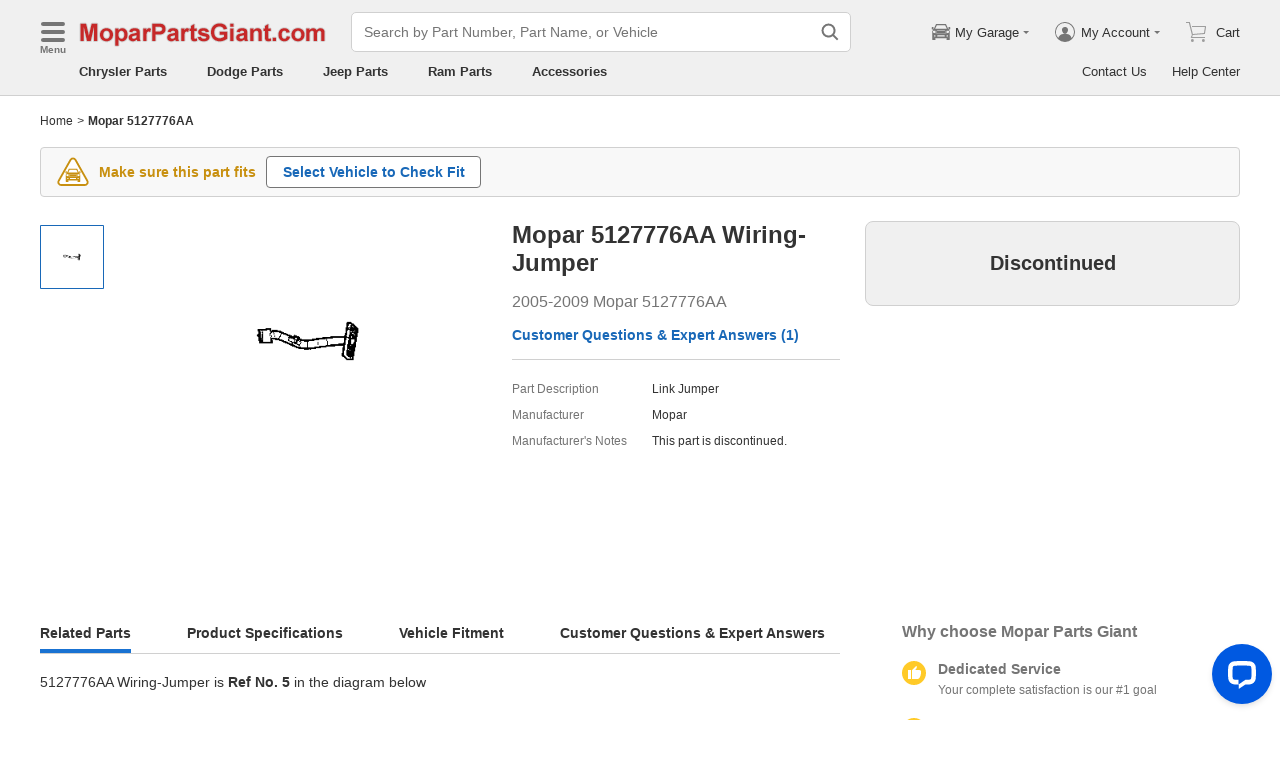

--- FILE ---
content_type: application/javascript; charset=utf-8
request_url: https://www.moparpartsgiant.com/js/pages-BasePartNumber.js?v=2026011001
body_size: 19352
content:
(self.__LOADABLE_LOADED_CHUNKS__=self.__LOADABLE_LOADED_CHUNKS__||[]).push([["pages-BasePartNumber"],{81270:function(e,t,n){"use strict";n.d(t,{Ew:function(){return p},H1:function(){return a},V$:function(){return u},XW:function(){return c},Z2:function(){return i},fM:function(){return o},gO:function(){return s},xC:function(){return l}});var r=n(46572),o=function(e,t){return r.ZP.get("/api/vehicle/make-list",e,t)},a=function(e,t){return r.ZP.get("/api/vehicle/model-list",e,t)},i=function(e,t){return r.ZP.get("/api/vehicle/year-list",e,t)},l=function(e,t){return r.ZP.get("/api/vehicle/submodel",e,t)},s=function(e,t){return r.ZP.get("/api/vehicle/extra1",e,t)},c=function(e,t){return r.ZP.get("/api/vehicle/extra2",e,t)},u=function(e,t){return r.ZP.post("/api/url/vehicle-redirect",e,t)},p=function(e,t){return r.ZP.post("/api/option/option-list",e,t)}},28294:function(e,t,n){"use strict";n.d(t,{Z:function(){return u}});var r=n(4942),o=n(93132),a=n.n(o),i=n(94184),l=n.n(i),s="av-btn",c=function(e){var t=e.onClick,n=e.children,o=e.className,i=e.buttonColor,c=e.size,u=e.shape,p=e.maxWidthAtMobile;return a().createElement("button",{onClick:t,className:l()(s,o,"".concat(s,"-").concat(i),"".concat(s,"-").concat(c),"".concat(s,"-").concat(u),(0,r.Z)({},"".concat(s,"-mw"),p))},n)};c.defaultProps={buttonColor:"black",size:"sm",shape:"default",maxWidthAtMobile:!0};var u=c},93018:function(e,t,n){"use strict";n.d(t,{$:function(){return r}});var r={OpenFirstSelect:"OpenFirstSelect",OpenFirstOptionSelect:"OpenFirstOptionSelect",ResetOptionInfo:"ResetOptionInfo",ResetByModelSelect:"ResetByModelSelect",ResetVehicleInfo:"ResetVehicleInfo",ChooseSelectedVehicle:"ChooseSelectedVehicle",CloseVehicleModal:"CloseVehicleModal"}},17477:function(e,t,n){"use strict";n.d(t,{Z:function(){return y}});var r=n(87462),o=n(4942),a=n(15671),i=n(43144),l=n(60136),s=n(82963),c=n(61120),u=n(93132),p=n.n(u),d=n(94184),f=n.n(d),h=n(97474);function m(e){var t=function(){if("undefined"===typeof Reflect||!Reflect.construct)return!1;if(Reflect.construct.sham)return!1;if("function"===typeof Proxy)return!0;try{return Boolean.prototype.valueOf.call(Reflect.construct(Boolean,[],(function(){}))),!0}catch(e){return!1}}();return function(){var n,r=(0,c.Z)(e);if(t){var o=(0,c.Z)(this).constructor;n=Reflect.construct(r,arguments,o)}else n=r.apply(this,arguments);return(0,s.Z)(this,n)}}var y=function(e){(0,l.Z)(n,e);var t=m(n);function n(){var e;(0,a.Z)(this,n);for(var r=arguments.length,o=new Array(r),i=0;i<r;i++)o[i]=arguments[i];return(e=t.call.apply(t,[this].concat(o))).prefixCls="av-ipt",e.setSelectEl=function(t){e.props.instance&&e.props.instance(t)},e}return(0,i.Z)(n,[{key:"render",value:function(){var e=this.prefixCls,t=this.props,n=t.className,a=t.dropClassName,i=t.title;return p().createElement(h.Z,(0,r.Z)({},this.props,{placement:"BottomLeft",className:f()(e,n),dropClassName:f()("".concat(e,"-drop"),a,(0,o.Z)({},"".concat(e,"-not-center"),i)),hiddenIcon:!0,isMinRootWidth:!0,ref:this.setSelectEl}))}}]),n}(p().Component);y.defaultProps={maxHeight:400}},73538:function(e,t,n){"use strict";n.d(t,{r:function(){return i}});var r=n(79165),o=n(29131),a={TPD:r.Z.TPD,NPD:r.Z.NPD,IPD:r.Z.IPD,LPN:r.Z.LPN,MPG:r.Z.MPG,HPN:r.Z.HPN,APW:r.Z.APW,SPD:r.Z.SPD,ADPG:r.Z.ADPG,MBPG:r.Z.MBPG,MTPG:r.Z.MTPG,MZPN:r.Z.MZPN,VWPG:r.Z.VWPG,VPG:r.Z.VPG,JPD:r.Z.JPD,CPD:r.Z.CPD,FPD:r.Z.FPD,TPN:r.Z.TPN};function i(e){var t=arguments.length>1&&void 0!==arguments[1]?arguments[1]:"";return(0,o.fp)(t)?a[e]:a[t]}},53362:function(e,t,n){"use strict";n.d(t,{$:function(){return g},P7:function(){return v},eW:function(){return b}});var r=n(93132),o=n.n(r),a=n(29587),i=a.Z.HPN,l=a.Z.TPD,s=a.Z.GPG,c=a.Z.APW,u=a.Z.LPN,p={color:" #1372D2",textDecoration:"underline"},d=o().createElement("dl",null,o().createElement("dt",null,"Body:"),o().createElement("dd",null,"2 Door - 2-Door Coupe"),o().createElement("dd",null,"3 Door - Hatchback"),o().createElement("dd",null,"4 Door - 4-Door Sedan"),o().createElement("dd",null,"5 Door - Station Wagon")),f=o().createElement(o().Fragment,null,o().createElement("dl",null,o().createElement("dt",null,"Emission:"),o().createElement("dd",null,"KA - 49 States Emission"),o().createElement("dd",null,"KL - California Emission")),o().createElement("dl",null,o().createElement("dt",null,"Transmission:"),o().createElement("dd",null,"MT - Manual Transmission"),o().createElement("dd",null,"AT - Automatic Transmission"),o().createElement("dd",null,"CVT - Continuously Variable"),o().createElement("dd",null,"Transmission"),o().createElement("dd",null,"DCT - Dual Clutch Transmission"),o().createElement("dd",null,"EMT - Electronic Manual"),o().createElement("dd",null,"Transmission"))),h=o().createElement(o().Fragment,null,'The "cc = cubic centimeter" is derived from the displacement of the engine size.',o().createElement("br",null),"Example: 1500cc - 1.5 Liters Engine",o().createElement("br",null),o().createElement("span",{style:{paddingLeft:".54rem"}},"3000cc - 3.0 Liters Engine")),m=o().createElement(o().Fragment,null,'JPP - Japan Production. The VIN begins with "J".',o().createElement("br",null),'NAP - North American Production. The VIN begins with "1", "2", "3", "4" or "5".'),y=o().createElement(o().Fragment,null,"Determined by the placement of the vehicles gear selector.",o().createElement("br",null),"Floor Shift - Floor or Consoled Mounted Gear Selector",o().createElement("br",null),"Column Shift - Steering Column Mounted Gear Selector");function v(){return d}function g(){return f}var b={BodyTrim:{site:[c,i],tip:v},EmissionTransmission:{site:[c,i],tip:g},EngineModel:{site:[l,u],tip:function(){return h}},Submodel:{site:[l,u],tip:function(){return m}},GearShiftType:{site:[l,u],tip:function(){return y}},RearTire:{site:[l,u],tip:function(){return o().createElement(o().Fragment,null,"ST - Single Rear Tire",o().createElement("br",null),"WT - Dual Rear Tires")}},TransModel:{site:[l,u],tip:function(e){var t=e.brand.toLowerCase();return o().createElement(o().Fragment,null,'The Trans Model is the shortened term for "transmission model code". The Trans model code can be found on the Vehicle Identification plate.',o().createElement("br",null),o().createElement("a",{href:"/service/".concat(t,"-trans_model.html"),target:"_blank",rel:"noreferrer",style:p},"More Info"))}},BuildingCondition:{site:[l,u],tip:function(){return o().createElement(o().Fragment,null,"CBU - Locking Gas Door, Completely built unit in Japan.",o().createElement("br",null),"IV - Non-Locking Gas Dorr, Incomplete built unit in USA.",o().createElement("br",null),"IV3 & IV6 - Incomplete Vehicle with: Cabs & Chassis. Stake Bed, Motor, etc.")}},ModelCode:{site:[l,u,s],tip:function(e){var t=e.currentSite,n=e.brand.toLowerCase();return[s].includes(t)?o().createElement(o().Fragment,null,"A GM Model Code can be found on both the Service Tag and Service Parts Identification Tag.",o().createElement("br",null),o().createElement("a",{href:"/service/gm-model_code.html",target:"_blank",style:p},"More Info")):o().createElement(o().Fragment,null,"A vehicle model code holds crucial information such as engine, transmission and even body style. The model code can be found on the Vehicle Identification plate.",o().createElement("br",null),o().createElement("a",{href:"/service/".concat(n,"-model_code_production_date.html"),target:"_blank",rel:"noreferrer",style:p},"More Info"))}},Engine:{site:[s],tip:function(){return o().createElement(o().Fragment,null,"The drop down menu includes engine codes with descriptions and engine sizes.Please use the following tutorial to locate the actual engine size of your vehicle; it could help you make the correct selection.",o().createElement("br",null),o().createElement("a",{href:"/service/gm-engine_size.html",target:"_blank",style:p},"More Info"))}}}},65330:function(e,t,n){"use strict";n.d(t,{Z:function(){return ce}});var r,o=n(87462),a=n(15861),i=n(15671),l=n(43144),s=n(60136),c=n(82963),u=n(61120),p=n(4942),d=n(64687),f=n.n(d),h=n(93132),m=n.n(h),y=n(29131),v=n(31651),g=n(62441),b=n(81270),S=n(93018),C=n(94184),O=n.n(C),E=n(34826),x=n(93277),w=n(17477),k=n(28294),M=n(53362),P=n(29587),Z=P.Z.TPD,V=P.Z.GPG,N=P.Z.FPG,T=[Z,N,V,P.Z.MPG,P.Z.BPD,P.Z.JPD,P.Z.CPD,P.Z.FPD,P.Z.TPN],I=[N],D=[N];!function(e){e.newText="New Body Style",e.oldText="Old Body Style",e.hatchback="Hatchback"}(r||(r={}));var L=/\b(Old Body Style|New Body Style)\b/,R=/New Body Style \(([\s\S]*)\)/,A=/New Body Style - ([\s\S]*)/,B=/Old Body Style \(([\s\S]*)\)/,F=/Old Body Style - ([\s\S]*)/;function j(e){return R.test(e)||A.test(e)}function H(e){return B.test(e)||F.test(e)}function W(e){var t,n=arguments.length>1&&void 0!==arguments[1]&&arguments[1];return t=n?B.test(e)?B:F:R.test(e)?R:A,e.replace(t,(function(e,t){return t}))}var U={BPD:"Series",OTHER:"Make"},K={FPG:"Engine",OTHER:"Body & Trim"},Y={FPG:"Transmission",OTHER:"Emission & Transmission"};function q(e){return{makePlaceholder:U[e]?U[e]:U.OTHER,modelPlaceholder:"Model",yearPlaceholder:"Year",submodelPlaceholder:"Submodel",extra1Placeholder:K[e]?K[e]:K.OTHER,extra2Placeholder:Y[e]?Y[e]:Y.OTHER}}function G(e,t,n){return e||t?e&&!t||!e&&t&&!n?4:e&&t&&!n||!e&&t&&n?5:e&&t&&n?6:3:3}function _(e){var t=function(){if("undefined"===typeof Reflect||!Reflect.construct)return!1;if(Reflect.construct.sham)return!1;if("function"===typeof Proxy)return!0;try{return Boolean.prototype.valueOf.call(Reflect.construct(Boolean,[],(function(){}))),!0}catch(e){return!1}}();return function(){var n,r=(0,u.Z)(e);if(t){var o=(0,u.Z)(this).constructor;n=Reflect.construct(r,arguments,o)}else n=r.apply(this,arguments);return(0,c.Z)(this,n)}}var z=function(e){(0,s.Z)(n,e);var t=_(n);function n(e){var r;return(0,i.Z)(this,n),(r=t.call(this,e)).prefixCls="av-mst",r.makeEl=void 0,r.modelEl=void 0,r.yearEl=void 0,r.subModelEl=void 0,r.extra1El=void 0,r.extra2El=void 0,r.setMakeEl=function(e){return r.makeEl=e},r.setModelEl=function(e){return r.modelEl=e},r.setYearEl=function(e){return r.yearEl=e},r.setSubModelEl=function(e){return r.subModelEl=e},r.setExtra1El=function(e){return r.extra1El=e},r.setExtra2El=function(e){return r.extra2El=e},r.state={selectedClassName:"",unSelectClassName:""},r}return(0,l.Z)(n,[{key:"getSelectClassName",value:function(e){var t=this.state,n=t.selectedClassName,r=t.unSelectClassName;return e?n:r}},{key:"renderSubModelBottom",value:function(){var e=this.props,t=e.hasSomeBody,n=e.hasOnlyBody;return t||n?m().createElement("div",{className:"".concat(this.prefixCls,"-sub-tip")},"Tip: Using VIN for most accurate result"):null}},{key:"renderExtra1Title",value:function(){if(this.props.hideExtra1Title)return null;var e=this.props.extra1Placeholder,t=this.prefixCls;return m().createElement("strong",{className:"".concat(t,"-extra-title")},"What is ",e,m().createElement(x.Z,{hiddenClose:!1,theme:"orange",showMask:!0,tip:(0,M.P7)(),placement:"Bottom",trigger:"click",wrapClassName:"".concat(t,"-question")},m().createElement(E.Z,{name:"tip",className:"".concat(t,"-qt-btn")})))}},{key:"renderExtra2Title",value:function(){if(this.props.hideExtra2Title)return null;var e=this.props.extra2Placeholder,t=this.prefixCls;return m().createElement("strong",{className:"flex-row row-left"},"What is ",e,m().createElement(x.Z,{hiddenClose:!1,theme:"orange",showMask:!0,tip:(0,M.$)(),placement:"BottomRight",trigger:"click",wrapClassName:"".concat(t,"-question")},m().createElement(E.Z,{name:"tip",className:"".concat(t,"-qt-btn")})))}},{key:"renderMakeSelect",value:function(){var e=this.props,t=e.showMake,n=e.makeOptions,r=e.selectedMakeValue,o=e.makePlaceholder,a=e.onChange;return t?m().createElement(w.Z,{className:this.getSelectClassName(r),options:n,value:r,disabled:!n.length,placeholder:o,name:"Make",onChange:a,instance:this.setMakeEl}):null}},{key:"renderYearSelect",value:function(){var e=this.props,t=e.yearOptions,n=e.selectedYearValue,r=e.onChange,o=e.yearPlaceholder;return m().createElement(w.Z,{className:this.getSelectClassName(n),options:t,disabled:!t.length,value:n,placeholder:o,name:"Year",onChange:r,instance:this.setYearEl})}},{key:"render",value:function(){var e,t=this.props,n=t.buttonText,r=t.buttonColor,o=t.size,a=t.shape,i=t.showSubModel,l=t.showExtra1,s=t.showExtra2,c=t.hasSomeBody,u=t.hasOnlyBody,d=t.modelOptions,f=t.modelPlaceholder,h=t.selectedModelValue,y=t.subModelOptions,v=t.submodelPlaceholder,g=t.selectedSubModelValue,b=t.extra1Options,S=t.selectedExtra1Value,C=t.extra2Options,E=t.selectedExtra2Value,x=t.extra1Placeholder,M=t.extra2Placeholder,P=t.onSave,Z=t.hiddenSaveButton,V=t.onChange,N=t.isChangeYMMOrder,T=t.extraTitle,I=this.prefixCls;return m().createElement(m().Fragment,null,N?this.renderYearSelect():null,this.renderMakeSelect(),m().createElement(w.Z,{className:this.getSelectClassName(h),options:d,value:h,disabled:!d.length,placeholder:f,name:"Model",onChange:V,instance:this.setModelEl}),N?null:this.renderYearSelect(),i?m().createElement(w.Z,{className:this.getSelectClassName(g),dropClassName:O()((e={},(0,p.Z)(e,"".concat(I,"-body-drop"),c),(0,p.Z)(e,"".concat(I,"-only-body-drop"),u),(0,p.Z)(e,"".concat(I,"-drop"),!c),e)),bottom:this.renderSubModelBottom(),options:y,disabled:!y.length,value:g,columnCount:1,placeholder:v,name:"SubModel",onChange:V,instance:this.setSubModelEl}):null,T&&(l||s)?T:null,l?m().createElement(w.Z,{className:this.getSelectClassName(S),options:b,disabled:!b.length,value:S,title:this.renderExtra1Title(),placeholder:x,name:"Extra1",onChange:V,instance:this.setExtra1El}):null,s?m().createElement(w.Z,{className:this.getSelectClassName(E),options:C,disabled:!C.length,value:E,title:this.renderExtra2Title(),placeholder:M,name:"Extra2",onChange:V,instance:this.setExtra2El}):null,Z?null:m().createElement(k.Z,{onClick:P,buttonColor:r,size:o,shape:a},n))}}],[{key:"getDerivedStateFromProps",value:function(e,t){var r=e.showSubModel,o=e.showExtra1,a=e.showExtra2,i=e.autoResizeSelectedWidth,l=G(r,o,a);if(3===l||4===l)return n.resetState(t);var s=n.prefixCls;if(!i)return null;switch(l){case 5:return{selectedClassName:"".concat(s,"-sc-5"),unSelectClassName:"".concat(s,"-usc-5")};case 6:return{selectedClassName:"".concat(s,"-sc-6"),unSelectClassName:"".concat(s,"-usc-6")};default:return n.resetState(t)}}}]),n}(m().Component);function $(e,t){var n=Object.keys(e);if(Object.getOwnPropertySymbols){var r=Object.getOwnPropertySymbols(e);t&&(r=r.filter((function(t){return Object.getOwnPropertyDescriptor(e,t).enumerable}))),n.push.apply(n,r)}return n}function J(e){for(var t=1;t<arguments.length;t++){var n=null!=arguments[t]?arguments[t]:{};t%2?$(Object(n),!0).forEach((function(t){(0,p.Z)(e,t,n[t])})):Object.getOwnPropertyDescriptors?Object.defineProperties(e,Object.getOwnPropertyDescriptors(n)):$(Object(n)).forEach((function(t){Object.defineProperty(e,t,Object.getOwnPropertyDescriptor(n,t))}))}return e}function Q(e){return{selectedExtra1Value:"",extra1Options:[],showExtra1:!1,hideExtra1Title:I.includes(e)}}function X(e){return{selectedExtra2Value:"",extra2Options:[],showExtra2:!1,hideExtra2Title:D.includes(e)}}function ee(e){return J(J(J(J(J(J({},{selectedMakeValue:"",makeOptions:[],showMake:!0}),{selectedModelValue:"",modelOptions:[]}),{selectedYearValue:"",yearOptions:[]}),{selectedSubModelValue:"",subModelOptions:[],showSubModel:!1,hasSomeBody:!1,hasOnlyBody:!1}),Q(e)),X(e))}z.prefixCls="av-mst",z.resetState=function(e){return e.selectedClassName?{selectedClassName:"",unSelectClassName:""}:null};var te=function(e){var t=e.prefixCls,r=e.className,o=e.currentSite,a=e.model,i=e.year,l=e.title,s=e.fileName;return m().createElement("div",{className:O()("".concat(t,"-body-style"),r)},m().createElement("strong",null,l),m().createElement("img",{src:n(91903)("./".concat(o,"/").concat(a,"/").concat(i,"/").concat(s,".png")),alt:l.toLowerCase()}))},ne=m().memo(te);function re(e,t,n,o,a){for(var i=[],l=!1,s=!1,c=!1,u=e.some((function(e){return j(e.name)||H(e.name)})),p=0;p<e.length;p++){var d=e[p],f=d.name;j(f)||H(f)||!(!u&&L.test(f)||2003===o&&f===r.hatchback)?j(f)||u&&f===r.newText?(l||(i.push({unselect:!0,name:m().createElement(ne,{prefixCls:t,currentSite:n,model:a,year:o,title:r.newText,fileName:"new-body-style"}),value:"".concat(r.newText,"0"),length:d.length}),l=!0),i.push({name:m().createElement("div",{className:"".concat(t,"-b-border")},W(f)),actualName:W(f),value:f,length:d.length})):(H(f)||u&&f===r.oldText)&&(s||(i.push({unselect:!0,name:m().createElement(ne,{prefixCls:t,currentSite:n,model:a,year:o,title:r.oldText,fileName:"old-body-style"}),value:"".concat(r.oldText,"0"),length:d.length}),s=!0),i.push({name:m().createElement("div",{className:"".concat(t,"-b-border")},W(f,!0)),actualName:W(f,!0),value:f,length:d.length})):(i.push({name:m().createElement(ne,{prefixCls:t,className:"".concat(t,"-b-border"),currentSite:n,model:a,year:o,title:f,fileName:f===r.newText?"new-body-style":f===r.oldText?"old-body-style":f}),actualName:f,value:f,length:d.length}),c=!0)}return l||s||c||(i=e),{subModelOptions:i,hasOnlyBody:c,hasBodyNewTitle:l,hasBodyOldTitle:s}}function oe(e){var t=function(){if("undefined"===typeof Reflect||!Reflect.construct)return!1;if(Reflect.construct.sham)return!1;if("function"===typeof Proxy)return!0;try{return Boolean.prototype.valueOf.call(Reflect.construct(Boolean,[],(function(){}))),!0}catch(e){return!1}}();return function(){var n,r=(0,u.Z)(e);if(t){var o=(0,u.Z)(this).constructor;n=Reflect.construct(r,arguments,o)}else n=r.apply(this,arguments);return(0,c.Z)(this,n)}}function ae(e,t){var n=Object.keys(e);if(Object.getOwnPropertySymbols){var r=Object.getOwnPropertySymbols(e);t&&(r=r.filter((function(t){return Object.getOwnPropertyDescriptor(e,t).enumerable}))),n.push.apply(n,r)}return n}function ie(e){for(var t=1;t<arguments.length;t++){var n=null!=arguments[t]?arguments[t]:{};t%2?ae(Object(n),!0).forEach((function(t){(0,p.Z)(e,t,n[t])})):Object.getOwnPropertyDescriptors?Object.defineProperties(e,Object.getOwnPropertyDescriptors(n)):ae(Object(n)).forEach((function(t){Object.defineProperty(e,t,Object.getOwnPropertyDescriptor(n,t))}))}return e}function le(e){alert("Please select a ".concat(e))}function se(e){return e&&e.length?e.map((function(e){return ie(ie({},e),{},{name:e.item,value:e.item})})):[]}var ce=function(e){(0,s.Z)(n,e);var t=oe(n);function n(e){var r;return(0,i.Z)(this,n),(r=t.call(this,e)).prefixCls="av-mst",r.maxLength=3,r.isUserHandleSelect=!1,r.autoDropdown=!1,r.modelSelectInstance=m().createRef(),r.yearAbortController=void 0,r.makeAbortController=void 0,r.modelAbortController=void 0,r.subModelAbortController=void 0,r.extra1AbortController=void 0,r.extra2AbortController=void 0,r.resetSelectListener=void 0,r.cancelOpenFirstEvent=void 0,r.onClear=function(e){r.setState(ee(r.props.currentSite),e),r.abortRequest()},r.abortRequest=function(){[r.yearAbortController,r.makeAbortController,r.modelAbortController,r.subModelAbortController,r.extra1AbortController,r.extra2AbortController].forEach((function(e){e&&(e.abort(),e=null)}))},r.triggerFirstSelectToOpen=function(){var e=r.modelSelectInstance.current,t=r.state,n=t.makeOptions,o=t.modelOptions,a=t.yearOptions;r.props.isChangeYMMOrder&&e.yearEl&&a.length?e.yearEl.triggerSelect(!0):e.makeEl&&n.length&&n.length>1?e.makeEl.triggerSelect(!0):e.modelEl&&o.length&&e.modelEl.triggerSelect(!0)},r.findSameItemInfo=function(e,t){if((0,y.fp)(t))return{isTrigger:!0,findItem:null};var n=e.find((function(e){return e.value===t}));return{isTrigger:!n,findItem:n}},r.onModelSelectChange=function(e,t){r.isUserHandleSelect=!0,r.autoDropdown=!0,r["onSelect".concat(t)](e)},r.onSelectMake=function(e){r.maxLength=e.length;var t=r.props,n=t.isChangeYMMOrder,o=t.currentSite;r.setState(ie(ie(ie(ie(ie(ie({},n?{selectedModelValue:"",modelOptions:[]}:null),n?null:{selectedYearValue:"",yearOptions:[]}),{selectedSubModelValue:"",subModelOptions:[],showSubModel:!1,hasSomeBody:!1,hasOnlyBody:!1}),Q(o)),X(o)),{},{selectedMakeValue:e.value}),(function(){r.onChangeSelectIndex(),r.getModelList(e.value)}))},r.onSelectModel=function(e){r.maxLength=e.length;var t=r.props,n=t.isChangeYMMOrder,o=t.currentSite;r.setState(ie(ie(ie(ie(ie({},n?null:{selectedYearValue:"",yearOptions:[]}),{selectedSubModelValue:"",subModelOptions:[],showSubModel:!1,hasSomeBody:!1,hasOnlyBody:!1}),Q(o)),X(o)),{},{selectedModelValue:e.value}),(function(){r.onChangeSelectIndex();var t=r.getCurrentValues(!0),o=t.hasEmpty,a=t.value;o?n?r.getSubModelList():r.getYearList(e.value):n&&r.props.autoSave&&r.onAutoSave(a)}))},r.onSelectYear=function(e){r.maxLength=e.length;var t=r.props,n=t.isChangeYMMOrder,o=t.currentSite;r.setState(ie(ie(ie(ie(ie(ie({},n?{selectedMakeValue:"",makeOptions:[],showMake:!0}:null),n?{selectedModelValue:"",modelOptions:[]}:null),{selectedSubModelValue:"",subModelOptions:[],showSubModel:!1,hasSomeBody:!1,hasOnlyBody:!1}),Q(o)),X(o)),{},{selectedYearValue:e.value}),(function(){if(n)return r.onChangeSelectIndex(),void r.getMakeOrModelListBySite();r.onChangeSelectIndex();var e=r.getCurrentValues(!0),t=e.hasEmpty,o=e.value;t?r.getSubModelList():r.props.autoSave&&r.onAutoSave(o)}))},r.onSelectSubModel=function(e){r.maxLength=e.length,r.setState(ie(ie(ie({},Q(r.props.currentSite)),X(r.props.currentSite)),{},{selectedSubModelValue:e.value}),(function(){r.onChangeSelectIndex();var e=r.getCurrentValues(!0),t=e.hasEmpty,n=e.value;t?r.getExtra1List(!1):r.props.autoSave&&r.onAutoSave(n)}))},r.onSelectExtra1=function(e){r.maxLength=e.length,r.setState(ie(ie({},X(r.props.currentSite)),{},{selectedExtra1Value:e.value}),(function(){r.onChangeSelectIndex();var t=r.getCurrentValues(!0),n=t.hasEmpty,o=t.value;n?r.getExtra2List(e):r.props.autoSave&&r.onAutoSave(o)}))},r.onSelectExtra2=function(e){r.maxLength=e.length,r.setState({selectedExtra2Value:e.value},(function(){r.onChangeSelectIndex();var e=r.getCurrentValues(!0),t=e.hasEmpty,n=e.value;t||r.props.autoSave&&r.onAutoSave(n)}))},r.getCurrentValues=function(e){var t=r.state,n={filter:null,make:t.selectedMakeValue,model:t.selectedModelValue,year:t.selectedYearValue,submodel:t.selectedSubModelValue,extra1:t.selectedExtra1Value,extra2:t.selectedExtra2Value};return{hasEmpty:r.verifyValueAndAlert(e),value:n}},r.onSave=function(e){r.props.redirectUrlByRequest(e)},r.onAutoSave=function(e){r.isUserHandleSelect&&r.onSave(e)},r.onVerifyValue=function(){r.isUserHandleSelect=!0;var e=r.getCurrentValues(!1),t=e.hasEmpty,n=e.value;t||r.onSave(n)},r.state=ee(e.currentSite),r.autoDropdown=e.autoDropdown,r}return(0,l.Z)(n,[{key:"componentDidMount",value:function(){var e=this;this.props.visible&&this.init(),this.resetSelectListener=v.Z.on(S.$.ResetByModelSelect,(function(t){t&&t!==e.props.name||e.onClear((function(){e.init()}))})),this.props.listenerOpenFirstSelect&&(this.cancelOpenFirstEvent=v.Z.on(S.$.OpenFirstSelect,this.triggerFirstSelectToOpen))}},{key:"componentDidUpdate",value:function(e,t){var n=this.props,r=n.visible,o=n.autoDropdown;if(o!==e.autoDropdown&&(this.autoDropdown=o),r!==e.visible){if(!r)return void this.onClear();var a=this.state,i=a.makeOptions,l=a.modelOptions;if(i.length||l.length)return;this.init()}var s=this.props.onAfterChange;if(s){var c=this.state,u=c.showSubModel,p=c.showExtra1,d=c.showExtra2;u===t.showSubModel&&p===t.showExtra1&&d===t.showExtra2||s()}}},{key:"componentWillUnmount",value:function(){this.onClear(),this.resetSelectListener&&(this.resetSelectListener(),this.resetSelectListener=null),this.cancelOpenFirstEvent&&(this.cancelOpenFirstEvent(),this.cancelOpenFirstEvent=null)}},{key:"init",value:function(){this.props.isChangeYMMOrder?this.getYearList():this.getMakeOrModelListBySite()}},{key:"getMakeOrModelListBySite",value:function(){var e=this.props,t=e.make,n=e.currentSite,r=e.siteInfo;if(T.includes(n))this.getMakeList(t);else{var o=t||r.Brand;this.setState({makeOptions:[{name:o,value:o}],selectedMakeValue:o}),this.getModelList(o)}}},{key:"getMakeList",value:function(){var e=(0,a.Z)(f().mark((function e(t){var n,r,o,a,i,l,s,c=this;return f().wrap((function(e){for(;;)switch(e.prev=e.next){case 0:return n=this.props,r=n.selectionType,o=n.pageType,a=n.mappingSite,this.makeAbortController=new g.Z,e.next=4,(0,b.fM)({pageType:o,selectionType:r,year:this.state.selectedYearValue,mappingSite:a},{abortController:this.makeAbortController});case 4:if(!(i=e.sent).success){e.next=13;break}if(1!==(l=se(i.data)).length){e.next=12;break}return s=l[0],this.setState({makeOptions:[s]}),this.onSelectMake(s),e.abrupt("return");case 12:this.setState({makeOptions:l},(function(){var e=c.modelSelectInstance.current,n=c.findSameItemInfo(l,t),r=n.isTrigger,o=n.findItem;c.props.visible&&c.autoDropdown&&e.makeEl&&r?e.makeEl.triggerSelect(!0):o&&c.onSelectMake(o)}));case 13:case"end":return e.stop()}}),e,this)})));return function(t){return e.apply(this,arguments)}}()},{key:"getModelList",value:function(){var e=(0,a.Z)(f().mark((function e(t){var n,r,o,a,i,l,s,c,u=this;return f().wrap((function(e){for(;;)switch(e.prev=e.next){case 0:return n=this.props,r=n.pageType,o=n.selectionType,a=n.model,i=n.mappingSite,this.modelAbortController=new g.Z,e.next=4,(0,b.H1)({pageType:r,selectionType:o,make:t,year:this.state.selectedYearValue,mappingSite:i},{abortController:this.modelAbortController});case 4:if(!(l=e.sent).success){e.next=13;break}if(1!==(s=se(l.data)).length){e.next=12;break}return c=s[0],this.setState({modelOptions:[c]}),this.onSelectModel(c),e.abrupt("return");case 12:this.setState({modelOptions:s},(function(){var e=u.modelSelectInstance.current,t=u.findSameItemInfo(s,a),n=t.isTrigger,r=t.findItem;u.props.visible&&u.autoDropdown&&e.modelEl&&n?e.modelEl.triggerSelect(!0):r&&u.onSelectModel(r)}));case 13:case"end":return e.stop()}}),e,this)})));return function(t){return e.apply(this,arguments)}}()},{key:"getYearList",value:function(){var e=(0,a.Z)(f().mark((function e(t){var n,r,o,a,i,l,s,c,u,p=this;return f().wrap((function(e){for(;;)switch(e.prev=e.next){case 0:return n=this.props,r=n.pageType,o=n.selectionType,a=n.year,i=n.mappingSite,l=this.state.selectedMakeValue,this.yearAbortController=new g.Z,e.next=5,(0,b.Z2)({pageType:r,selectionType:o,model:t,make:l,mappingSite:i},{abortController:this.yearAbortController});case 5:if(!(s=e.sent).success){e.next=14;break}if(1!==(c=se(s.data)).length){e.next=13;break}return u=c[0],this.setState({yearOptions:[u]}),this.onSelectYear(u),e.abrupt("return");case 13:this.setState({yearOptions:c},(function(){var e=p.modelSelectInstance.current,t=p.findSameItemInfo(c,parseInt(a,10)),n=t.isTrigger,r=t.findItem;p.props.visible&&p.autoDropdown&&e.yearEl&&n?e.yearEl.triggerSelect(!0):r&&p.onSelectYear(r)}));case 14:case"end":return e.stop()}}),e,this)})));return function(t){return e.apply(this,arguments)}}()},{key:"getSubModelList",value:function(){var e=(0,a.Z)(f().mark((function e(){var t,n,r,o,a,i,l,s,c,u,p,d,h,m,y,v,S,C,O,E=this;return f().wrap((function(e){for(;;)switch(e.prev=e.next){case 0:return t=this.props,n=t.pageType,r=t.selectionType,o=t.currentSite,a=t.submodel,i=t.mappingSite,l=this.state,s=l.selectedMakeValue,c=l.selectedModelValue,u=l.selectedYearValue,p=this.prefixCls,this.subModelAbortController=new g.Z,e.next=6,(0,b.xC)({pageType:n,selectionType:r,year:u,make:s,model:c,mappingSite:i},{abortController:this.subModelAbortController});case 6:if(!(d=e.sent).success){e.next=19;break}if((h=se(d.data)).length){e.next=12;break}return this.getExtra1List(!0),e.abrupt("return");case 12:if(1!==h.length){e.next=17;break}return m=h[0],this.setState({showSubModel:!0,subModelOptions:[m]}),this.onSelectSubModel(m),e.abrupt("return");case 17:y=re(h,p,o,u,c),v=y.subModelOptions,S=y.hasOnlyBody,C=y.hasBodyNewTitle,O=y.hasBodyOldTitle,this.setState({subModelOptions:v,showSubModel:!0,hasSomeBody:C||O,hasOnlyBody:S},(function(){var e=E.modelSelectInstance.current,t=E.findSameItemInfo(h,a),n=t.isTrigger,r=t.findItem;E.props.visible&&E.autoDropdown&&e.subModelEl&&n?e.subModelEl.triggerSelect(!0):r&&E.onSelectSubModel(r)}));case 19:case"end":return e.stop()}}),e,this)})));return function(){return e.apply(this,arguments)}}()},{key:"getExtra1List",value:function(){var e=(0,a.Z)(f().mark((function e(t){var n,r,o,a,i,l,s,c,u,p,d,h,m,y,v=this;return f().wrap((function(e){for(;;)switch(e.prev=e.next){case 0:return n=this.props,r=n.pageType,o=n.selectionType,a=n.serverConfig.filterAsExtra,i=n.mappingSite,l=this.state,s=l.selectedMakeValue,c=l.selectedModelValue,u=l.selectedYearValue,p=l.selectedSubModelValue,d={pageType:r,selectionType:o,make:s,model:c,year:u,mappingSite:i},t?d.year=u:d.submodel=p,this.extra1AbortController=new g.Z,e.next=7,(0,b.gO)(d,{abortController:this.extra1AbortController});case 7:if(!(h=e.sent).success){e.next=16;break}if(1!==(m=se(h.data)).length){e.next=15;break}return y=m[0],this.setState({showExtra1:!0,showExtra2:a,extra1Options:[y]}),this.onSelectExtra1(y),e.abrupt("return");case 15:this.setState({showExtra1:!0,showExtra2:a,extra1Options:m},(function(){var e=v.modelSelectInstance.current;v.props.visible&&v.autoDropdown&&e.extra1El&&e.extra1El.triggerSelect(!0)}));case 16:case"end":return e.stop()}}),e,this)})));return function(t){return e.apply(this,arguments)}}()},{key:"getExtra2List",value:function(){var e=(0,a.Z)(f().mark((function e(t){var n,r,o,a,i,l,s,c,u,p,d,h,m=this;return f().wrap((function(e){for(;;)switch(e.prev=e.next){case 0:return n=this.props,r=n.pageType,o=n.selectionType,a=n.mappingSite,i=this.state,l=i.selectedMakeValue,s=i.selectedModelValue,c=i.selectedYearValue,u=i.selectedSubModelValue,this.extra2AbortController=new g.Z,e.next=5,(0,b.XW)({pageType:r,selectionType:o,make:l,model:s,year:c,submodel:u,extra1:t.value,mappingSite:a},{abortController:this.extra2AbortController});case 5:if(!(p=e.sent).success){e.next=14;break}if(1!==(d=se(p.data)).length){e.next=13;break}return h=d[0],this.setState({extra2Options:[h],showExtra2:!0}),this.onSelectExtra2(h),e.abrupt("return");case 13:this.setState({extra2Options:d,showExtra2:!0},(function(){var e=m.modelSelectInstance.current;m.props.visible&&m.autoDropdown&&e.extra2El&&e.extra2El.triggerSelect(!0)}));case 14:case"end":return e.stop()}}),e,this)})));return function(t){return e.apply(this,arguments)}}()},{key:"verifyValueAndAlert",value:function(e){var t=this.props,n=t.currentSite,r=t.isChangeYMMOrder,o=q(n),a=this.state,i=a.selectedMakeValue,l=a.selectedSubModelValue,s=a.selectedModelValue,c=a.selectedYearValue,u=a.selectedExtra1Value,p=a.selectedExtra2Value,d=a.showMake,f=a.showSubModel,h=a.showExtra1,m=a.showExtra2;return r&&(0,y.fp)(c)?(e||le("Year"),!0):d&&(0,y.fp)(i)?(e||le(o.makePlaceholder),!0):(0,y.fp)(s)?(e||le("Model"),!0):!r&&(0,y.fp)(c)?(e||le("Year"),!0):f&&(0,y.fp)(l)?(e||le("Submodel"),!0):h&&(0,y.fp)(u)?(e||le(o.extra1Placeholder),!0):m&&(0,y.fp)(p)?(e||le(o.extra2Placeholder),!0):this.assertLimitLength()}},{key:"assertLimitLength",value:function(){var e=this.state,t=G(e.showSubModel,e.showExtra1,e.showExtra2);return this.maxLength!==t}},{key:"onChangeSelectIndex",value:function(){var e=this.props.onChangeSelectIndex;e&&e(this.getCurrentValues(!0))}},{key:"render",value:function(){var e=q(this.props.currentSite);return m().createElement(z,(0,o.Z)({},e,this.props,this.state,{onChange:this.onModelSelectChange,onSave:this.onVerifyValue,ref:this.modelSelectInstance}))}}]),n}(m().Component);ce.defaultProps={autoResizeSelectedWidth:!1,autoDropdown:!1,autoSave:!0,hiddenSaveButton:!1,buttonText:"Find My Parts",buttonColor:"black",listenerOpenFirstSelect:!1}},68947:function(e,t,n){"use strict";var r=n(87462),o=n(4942),a=n(15861),i=n(43144),l=n(15671),s=n(60136),c=n(82963),u=n(61120),p=n(64687),d=n.n(p),f=n(93132),h=n.n(f),m=n(45679),y=n(31651),v=n(29131),g=n(53362),b=n(81270),S=n(93018);function C(e,t){var n=Object.keys(e);if(Object.getOwnPropertySymbols){var r=Object.getOwnPropertySymbols(e);t&&(r=r.filter((function(t){return Object.getOwnPropertyDescriptor(e,t).enumerable}))),n.push.apply(n,r)}return n}function O(e){for(var t=1;t<arguments.length;t++){var n=null!=arguments[t]?arguments[t]:{};t%2?C(Object(n),!0).forEach((function(t){(0,o.Z)(e,t,n[t])})):Object.getOwnPropertyDescriptors?Object.defineProperties(e,Object.getOwnPropertyDescriptors(n)):C(Object(n)).forEach((function(t){Object.defineProperty(e,t,Object.getOwnPropertyDescriptor(n,t))}))}return e}function E(e){var t=function(){if("undefined"===typeof Reflect||!Reflect.construct)return!1;if(Reflect.construct.sham)return!1;if("function"===typeof Proxy)return!0;try{return Boolean.prototype.valueOf.call(Reflect.construct(Boolean,[],(function(){}))),!0}catch(e){return!1}}();return function(){var n,r=(0,u.Z)(e);if(t){var o=(0,u.Z)(this).constructor;n=Reflect.construct(r,arguments,o)}else n=r.apply(this,arguments);return(0,c.Z)(this,n)}}function x(e){return{serverConfig:e.initApp.serverConfig,siteInfo:e.initApp.siteInfo,isMobile:e.initApp.isMobile}}t.Z=function(e){var t=function(t){(0,s.Z)(o,t);var n=E(o);function o(t){var i;return(0,l.Z)(this,o),(i=n.call(this,t)).hasLoadOptional=!1,i.removeResetListener=null,i.componentDidMount=function(){var e=i.props,t=e.requiredInfo,n=e.autoLoadOptional,r=e.checkFitOptional;t&&(n||r)&&i.getOptionList(),i.removeResetListener=y.Z.on(S.$.ResetOptionInfo,i.onDestroy)},i.componentDidUpdate=function(){var e=i.props,t=e.requiredInfo,n=e.autoLoadOptional,r=e.checkFitOptional;("visible"in i.props&&i.props.visible||!("visible"in i.props))&&!i.hasLoadOptional&&t&&(n||r)&&i.getOptionList()},i.componentWillUnmount=function(){i.removeResetListener&&i.removeResetListener()},i.onDestroy=function(){i.hasLoadOptional=!1,i.setState({displayOption:null,optionList:[],isManual:!1,loading:!1})},i.getOptionList=function(){var e=(0,a.Z)(d().mark((function e(t){var n,r,o,a,l,s,c,u,p,f,m,y,S,C,E;return d().wrap((function(e){for(;;)switch(e.prev=e.next){case 0:if(t=t||{},i.hasLoadOptional=!0,!i.state.loading){e.next=4;break}return e.abrupt("return");case 4:return i.setState({loading:!0}),n=i.props,r=n.pageType,o=n.decodeVehicleInfo,a=n.pageKey,l=n.showWarningTip,s=n.isMobile,c=n.currentSite,e.next=8,(0,b.Ew)(O(O({},o),t),{pageType:r,pageKey:a,selectValue:t.selectValue,mappingSite:o.mappingSite});case 8:if(u=e.sent,i.setState({loading:!1}),u.success&&u.data){e.next=12;break}return e.abrupt("return");case 12:if(p=u.data,f=p.optionList||[],m=i.props,y=m.autoSave,S=m.redirectUrlByRequest,!(y&&(0,v.yD)(f)&&S)){e.next=18;break}return S(O(O(O({},o),t),{},{pageType:r,pageKey:a})),e.abrupt("return");case 18:C=!1,E=f.map((function(e){var t=e.title.replace(/[ |&]/g,(function(){return""})),n=!(0,v.fp)(e.typeCode),r=g.eW[t];if(r&&r.site.includes(c)){var o=i.props.siteInfo;e.showTitle=!0,e.tutorialTip=r.tip({currentSite:c,brand:o.Brand})}var a=e.optionItemList.map((function(e){return n=n&&!(0,v.fp)(e.extraCode),O(O({},e),{},{name:n?h().createElement(h().Fragment,null,h().createElement("span",{className:"av-ipt-left-text"},e.text)," ",h().createElement("span",null,e.extraCode)):e.text,actualName:n?"".concat(e.text," ").concat(e.extraCode):e.text,value:e.code})}));return s||!l||C||e.selectValue||(C=!0,e.showWarningTip=!0),O(O({},e),{},{titleKey:t,optionItemList:a})})),i.setState({optionList:E,displayOption:p.displayOption||"",isManual:p.isManual});case 21:case"end":return e.stop()}}),e)})));return function(t){return e.apply(this,arguments)}}(),i.onRemoveOptionList=function(){i.setState({optionList:[],displayOption:null,isManual:!1})},i.onOpenAddNew=function(){var e=i.props,t=e.onOpenAddNew;e.checkFitOptional&&i.onRemoveOptionList(),t&&t()},i.render=function(){var t=i.state,n=t.displayOption,o=t.optionList,a=t.isManual,l=t.loading,s=i.props,c=s.loading,u=s.autoLoadOptional,p=s.checkFitOptional,d=s.loadingSkeleton;return h().createElement(e,(0,r.Z)({},i.props,{loadingSkeleton:d||(u||p)&&!o,loading:c||l,optionList:o,onOpenAddNew:i.onOpenAddNew,displayOption:n,isManual:a,getOptionList:i.getOptionList,onRemoveOptionList:i.onRemoveOptionList}))},i.state={displayOption:t.decodeVehicleInfo.optionalInfo,optionList:null,isManual:!1,loading:!!t.loading},i}return(0,i.Z)(o)}(h().Component);return t.defaultProps={autoLoadOptional:!0,checkFitOptional:!1},(0,m.$j)(x)(t)}},70860:function(e,t,n){"use strict";n.d(t,{Z:function(){return M}});var r=n(87462),o=n(15671),a=n(43144),i=n(60136),l=n(82963),s=n(61120),c=n(93132),u=n.n(c),p=n(29131),d=n(4942),f=n(93277),h=n(31651),m=n(65284),y=n(93018),v=n(94184),g=n.n(v),b=n(34826);function S(e){var t=e.tutorialTip,n=e.prefixCls;return t?u().createElement(f.Z,{theme:"orange",hiddenClose:!1,showMask:!1,tip:t,placement:"Bottom",trigger:"click",wrapClassName:"".concat(n,"-tip")},u().createElement(b.Z,{name:"tip",className:"".concat(n,"-qt")})):null}var C="v-ipt-val";function O(e){return e.typeCode||e.showTitle?!e.typeCode&&e.showTitle?u().createElement("strong",{className:g()(e.className,"".concat(C,"-title ").concat(C,"-what"))},"What is ",e.title,u().createElement(S,(0,r.Z)({},e,{prefixCls:C}))):u().createElement("strong",{className:g()(e.className,"".concat(C,"-title"))},e.title," Description",u().createElement("span",{className:"".concat(C,"-code")},e.typeCode," Code",u().createElement(S,(0,r.Z)({},e,{prefixCls:C})))):null}var E=n(17477);function x(e){var t=function(){if("undefined"===typeof Reflect||!Reflect.construct)return!1;if(Reflect.construct.sham)return!1;if("function"===typeof Proxy)return!0;try{return Boolean.prototype.valueOf.call(Reflect.construct(Boolean,[],(function(){}))),!0}catch(e){return!1}}();return function(){var n,r=(0,s.Z)(e);if(t){var o=(0,s.Z)(this).constructor;n=Reflect.construct(r,arguments,o)}else n=r.apply(this,arguments);return(0,l.Z)(this,n)}}var w=function(e){(0,i.Z)(n,e);var t=x(n);function n(e){var r;return(0,o.Z)(this,n),(r=t.call(this,e)).prefixCls="v-opt-s",r.optionListEl={},r.cancelOpenFirstEvent=null,r.setOptionListEl=function(e,t){e&&t&&(r.optionListEl[t]=e)},r.triggerFirstSelectToOpen=function(){var e=r.optionListEl,t=r.props.options;!(0,p.yD)(t)&&e&&e[t[0].title]&&e[t[0].title].triggerSelect(!0)},r.getCurrentValues=function(e){for(var t=r.props.options,n=r.state,o=[],a=0,i=t.length;a<i;a++){var l=n[t[a].titleKey];l&&o.push(l)}var s=o.join(";"),c=o.length<t.length;return e&&c&&alert("Please select all options!"),{selectValue:s,hasEmpty:c}},r.onValueChange=function(e,t){r.setState((0,d.Z)({},t,e.value),(function(){var e=r.props.onChange;e&&e(r.getCurrentValues())}))},r.state={},r}return(0,a.Z)(n,[{key:"componentDidMount",value:function(){this.setDefaultSelectValue(),this.props.listenerOpenFirstSelect&&(this.cancelOpenFirstEvent=h.Z.on(y.$.OpenFirstOptionSelect,this.triggerFirstSelectToOpen))}},{key:"componentDidUpdate",value:function(e){e.options!==this.props.options&&this.setDefaultSelectValue()}},{key:"componentWillUnmount",value:function(){this.cancelOpenFirstEvent&&this.cancelOpenFirstEvent()}},{key:"setDefaultSelectValue",value:function(){var e=this.props.options;if(!(0,p.yD)(e)){for(var t={},n=0,r=e.length;n<r;n++){var o=e[n];t[o.titleKey]=o.selectValue}(0,p.Qr)(t)||this.setState(t)}}},{key:"renderSelect",value:function(e){var t=this,n=this.state,r=e.titleKey,o=this.props.prefixCls,a=e.optionItemList.length<2&&n[r];return u().createElement(E.Z,{key:e.title,dropClassName:"".concat(o,"-drop"),options:e.optionItemList,value:n[r],title:u().createElement(O,e),disabled:a,placeholder:"Select ".concat(e.title),placement:"BottomLeft",name:r,onChange:this.onValueChange,instance:function(n){return t.setOptionListEl(n,e.title)}})}},{key:"renderSelectWithWarningTip",value:function(e){var t=this.props,n=t.visibleFirstWarningTip,r=t.onWarningVisibleChange,o=t.mainWarningText,a=t.subWarningText,i=t.prefixCls;return e.showWarningTip&&n&&r?u().createElement(f.Z,{key:e.title,theme:"orange",visible:n,hiddenClose:!1,showMask:!0,tip:u().createElement(m.Z,{className:"".concat(i,"-warning"),mainText:o,subText:a}),placement:"Right",trigger:"click",onVisibleChange:r},this.renderSelect(e)):this.renderSelect(e)}},{key:"render",value:function(){var e=this,t=this.props.options;return(0,p.yD)(t)?null:t.map((function(t){return e.renderSelectWithWarningTip(t)}))}}]),n}(u().Component);function k(e){var t=function(){if("undefined"===typeof Reflect||!Reflect.construct)return!1;if(Reflect.construct.sham)return!1;if("function"===typeof Proxy)return!0;try{return Boolean.prototype.valueOf.call(Reflect.construct(Boolean,[],(function(){}))),!0}catch(e){return!1}}();return function(){var n,r=(0,s.Z)(e);if(t){var o=(0,s.Z)(this).constructor;n=Reflect.construct(r,arguments,o)}else n=r.apply(this,arguments);return(0,l.Z)(this,n)}}w.defaultProps={options:[]};var M=function(e){(0,i.Z)(n,e);var t=k(n);function n(){var e;(0,o.Z)(this,n);for(var r=arguments.length,a=new Array(r),i=0;i<r;i++)a[i]=arguments[i];return(e=t.call.apply(t,[this].concat(a))).prefixCls="av-sopt",e.listRef=u().createRef(),e.getSelectElement=function(){var t=e.listRef;return t.current?t.current:null},e.triggerFirstSelectToOpen=function(){var t=e.getSelectElement();t&&t.triggerFirstSelectToOpen&&t.triggerFirstSelectToOpen()},e.getCurrentValues=function(t){var n=e.getSelectElement();return n&&n.getCurrentValues?n.getCurrentValues(t):{selectValue:"",hasEmpty:!0}},e}return(0,a.Z)(n,[{key:"render",value:function(){var e=this.props.options;return(0,p.yD)(e)?null:u().createElement(w,(0,r.Z)({},this.props,{prefixCls:this.prefixCls,mainWarningText:"Make sure these fit your vehicle.",ref:this.listRef}))}}]),n}(u().Component);M.defaultProps={options:[]}},65423:function(e,t,n){"use strict";n.d(t,{Z:function(){return h}});var r=n(4942),o=n(15671),a=n(43144),i=n(60136),l=n(82963),s=n(61120),c=n(93132),u=n.n(c),p=n(94184),d=n.n(p);function f(e){var t=function(){if("undefined"===typeof Reflect||!Reflect.construct)return!1;if(Reflect.construct.sham)return!1;if("function"===typeof Proxy)return!0;try{return Boolean.prototype.valueOf.call(Reflect.construct(Boolean,[],(function(){}))),!0}catch(e){return!1}}();return function(){var n,r=(0,s.Z)(e);if(t){var o=(0,s.Z)(this).constructor;n=Reflect.construct(r,arguments,o)}else n=r.apply(this,arguments);return(0,l.Z)(this,n)}}var h=function(e){(0,i.Z)(n,e);var t=f(n);function n(){var e;(0,o.Z)(this,n);for(var r=arguments.length,a=new Array(r),i=0;i<r;i++)a[i]=arguments[i];return(e=t.call.apply(t,[this].concat(a))).prefixCls="av-tabs",e.onChangeLeft=function(){e.props.onChange(!0)},e.onChangeRight=function(){e.props.onChange(!1)},e}return(0,a.Z)(n,[{key:"render",value:function(){var e=this.prefixCls,t=this.props,n=t.leftText,o=t.rightText,a=t.className,i=t.isSelectModel,l=t.theme;return u().createElement("ul",{className:d()(e,a,"".concat(e,"-").concat(l))},u().createElement("li",{className:d()((0,r.Z)({},"".concat(e,"-active"),i)),onClick:this.onChangeLeft},n),u().createElement("li",{className:d()("".concat(e,"-model"),(0,r.Z)({},"".concat(e,"-active"),!i)),onClick:this.onChangeRight},o))}}]),n}(u().PureComponent);h.defaultProps={leftText:"Select Vehicle by Model",rightText:"Select Vehicle by VIN",theme:"light-blue"}},32406:function(e,t,n){"use strict";var r=n(87462),o=n(93132),a=n.n(o),i=n(45679),l=n(52925);function s(e,t){var n=e.initApp.decodeVehicleInfo,r="requiredInfo"in t?t.requiredInfo:n.requiredInfo,o="optionalInfo"in t?t.optionalInfo:n.optionalInfo,a="vehicleInfo"in t?t.vehicleInfo:n.vehicleInfo,i="vin"in t?t.vin:n.vin,l={currentSite:e.initApp.currentSite,decodeInfo:e.initApp.decodeInfo,siteInfo:e.initApp.siteInfo,serverConfig:e.initApp.serverConfig,searchInfo:e.initApp.searchInfo,decodeVehicleInfo:n,requiredInfo:r,vehicleInfo:a,optionalInfo:o,vin:i,autoLoadOptional:void 0,autoLoadSelected:void 0};return"autoLoadOptional"in t&&(l.autoLoadOptional=t.autoLoadOptional),"autoLoadSelected"in t&&(l.autoLoadSelected=t.autoLoadSelected),l}t.Z=function(e){return function(t){return(0,i.$j)(s)((0,l.Z)(e)((function(e){var n=e.currentKeywords||e.keywords;return a().createElement(t,(0,r.Z)({},e,{currentKeywords:void 0,keywords:n}))})))}}},52925:function(e,t,n){"use strict";var r=n(87462),o=n(4942),a=n(15861),i=n(43144),l=n(15671),s=n(60136),c=n(82963),u=n(61120),p=n(64687),d=n.n(p),f=n(93132),h=n.n(f),m=n(31651),y=n(83338),v=n(49553),g=n(39828),b=n(66145),S=n(89663),C=n(81270),O=n(93018);function E(e,t){var n=Object.keys(e);if(Object.getOwnPropertySymbols){var r=Object.getOwnPropertySymbols(e);t&&(r=r.filter((function(t){return Object.getOwnPropertyDescriptor(e,t).enumerable}))),n.push.apply(n,r)}return n}function x(e){for(var t=1;t<arguments.length;t++){var n=null!=arguments[t]?arguments[t]:{};t%2?E(Object(n),!0).forEach((function(t){(0,o.Z)(e,t,n[t])})):Object.getOwnPropertyDescriptors?Object.defineProperties(e,Object.getOwnPropertyDescriptors(n)):E(Object(n)).forEach((function(t){Object.defineProperty(e,t,Object.getOwnPropertyDescriptor(n,t))}))}return e}function w(e){var t=function(){if("undefined"===typeof Reflect||!Reflect.construct)return!1;if(Reflect.construct.sham)return!1;if("function"===typeof Proxy)return!0;try{return Boolean.prototype.valueOf.call(Reflect.construct(Boolean,[],(function(){}))),!0}catch(e){return!1}}();return function(){var n,r=(0,u.Z)(e);if(t){var o=(0,u.Z)(this).constructor;n=Reflect.construct(r,arguments,o)}else n=r.apply(this,arguments);return(0,c.Z)(this,n)}}t.Z=function(){var e=!(arguments.length>0&&void 0!==arguments[0])||arguments[0];return function(t){var n;return n=function(n){(0,s.Z)(c,n);var o=w(c);function c(n){var i;return(0,l.Z)(this,c),(i=o.call(this,n)).removeResetListener=null,i.isRemove=!1,i.ignoreLoading=!1,i.componentDidMount=function(){i.removeResetListener=m.Z.on(O.$.ResetVehicleInfo,i.onDestroy)},i.componentWillUnmount=function(){i.removeResetListener&&(i.removeResetListener(),i.removeResetListener=null)},i.redirectUrlByRequest=function(){var e=(0,a.Z)(d().mark((function e(t,n,r,o){var a,l,s,c,u,p,f,h,m;return d().wrap((function(e){for(;;)switch(e.prev=e.next){case 0:if(!i.state.loading){e.next=2;break}return e.abrupt("return");case 2:return i.ignoreLoading=t.ignoreLoading,i.setState({loading:!0}),a=i.props,l=a.selectionType,s=a.pageKey,c=a.keywords,u=a.decodeInfo,p=a.decodeVehicleInfo,f=x({pageKey:s,pageType:u.pageType,selectionType:l,keywords:c,filter:p.filter,currentURL:window.location.href},t),e.next=8,(0,C.V$)(f,{isGPG:o});case 8:if(h=e.sent,i.setState({loading:!1}),!h.success){e.next=20;break}if(m=v.Z.read(S.C),v.Z.remove(S.C),r||!h.data.url){e.next=19;break}if(!o||u.pageType!==b.G.PD||f.selectionType!==y.R.Default){e.next=17;break}return window.location.href="".concat((0,g.DW)(h.data.url)).concat(m?"#".concat(m):""),e.abrupt("return");case 17:return window.location.href="".concat(h.data.url).concat(m?"#".concat(m):""),e.abrupt("return");case 19:n&&n(h.data);case 20:case"end":return e.stop()}}),e)})));return function(t,n,r,o){return e.apply(this,arguments)}}(),i.onDestroy=function(){i.setState({isAddNewVehicle:!1,loading:!1,isSelectedTabModel:e})},i.onFindByCurrentVehicle=function(e){var t=i.props,n=t.decodeVehicleInfo,r=t.searchInfo,o=t.selectionType;if(n.hasUserVehicle){var a=(0,g.kk)(r)&&((null===e||void 0===e?void 0:e.selectionType)||o)!==y.R.NameSearch,l=x(x({},e),{},a?{vehicleId:n.vehicleId,vin:n.vin,filter:n.filter}:{vehicleId:n.selectedVehicleId,vin:n.selectedVin,filter:n.selectedFilter});i.redirectUrlByRequest(l,a?i.onOpenAddNew:null,!1,a)}},i.onOpenSelectModel=function(e){i.setState({isSelectedTabModel:!0},(function(){e&&e()}))},i.onChangeTabType=function(e){i.setState({isSelectedTabModel:e})},i.onCloseAddNew=function(){i.setState({isAddNewVehicle:!1})},i.onOpenAddNew=function(){i.setState({isAddNewVehicle:!0})},i.render=function(){var e=i.state,n=e.loading,o=e.isSelectedTabModel,a=e.isAddNewVehicle,l=i.props,s=l.siteInfo,c=l.decodeInfo,u=l.autofill,p=l.decodeVehicleInfo,d=l.requiredInfo,f=l.optionalInfo,m=l.vehicleInfo,y={};return u&&(y={make:c.fakeMake||c.make||s.MajorMake||s.Brand,model:c.model,year:c.year,submodel:c.submodel}),h().createElement(t,(0,r.Z)({},y,i.props,{loading:!i.ignoreLoading&&n,pageType:c.pageType,isSelectedTabModel:o,isAddNewVehicle:a,requiredInfo:d,optionalInfo:f,vehicleInfo:m,vin:p.vin,onFindByCurrentVehicle:i.onFindByCurrentVehicle,redirectUrlByRequest:i.redirectUrlByRequest,onOpenSelectModel:i.onOpenSelectModel,onChangeTabType:i.onChangeTabType,onOpenAddNew:i.onOpenAddNew,onCloseAddNew:i.onCloseAddNew,onDestroy:i.onDestroy}))},i.state={isAddNewVehicle:!1,loading:!1,isSelectedTabModel:e},i}return(0,i.Z)(c)}(h().Component),n.defaultProps={autofill:!1,autoLoadSelected:!0,autoLoadParse:!0,selectionType:1,ignoreConflict:!1,requiredInfo:"",vehicleInfo:"",optionalInfo:""},n}}},65586:function(e,t,n){"use strict";n.d(t,{Z:function(){return M}});var r=n(4942),o=n(15861),a=n(64687),i=n.n(a),l=n(93132),s=n.n(l),c=n(94184),u=n.n(c),p=n(39800),d=n(15671),f=n(43144),h=n(60136),m=n(82963),y=n(61120),v=n(34826),g=n(29131),b=n(50348),S=n(7296),C=n(56804);function O(e){var t=function(){if("undefined"===typeof Reflect||!Reflect.construct)return!1;if(Reflect.construct.sham)return!1;if("function"===typeof Proxy)return!0;try{return Boolean.prototype.valueOf.call(Reflect.construct(Boolean,[],(function(){}))),!0}catch(e){return!1}}();return function(){var n,r=(0,y.Z)(e);if(t){var o=(0,y.Z)(this).constructor;n=Reflect.construct(r,arguments,o)}else n=r.apply(this,arguments);return(0,m.Z)(this,n)}}var E=function(e){(0,h.Z)(n,e);var t=O(n);function n(e){var r;return(0,d.Z)(this,n),(r=t.call(this,e)).nhtsaImg=(0,C.uE)("nhtsa.png",""),r.onContainerClick=function(){r.state.tutorialVisible&&r.setState({tutorialVisible:!1})},r.onFindPartsByModel=function(){var e=(0,o.Z)(i().mark((function e(t,n){return i().wrap((function(e){for(;;)switch(e.prev=e.next){case 0:return t.stopPropagation(),r.setState({loading:!0}),e.next=4,r.props.onFindPartsByModel(n);case 4:r.setState({loading:!1});case 5:case"end":return e.stop()}}),e)})));return function(t,n){return e.apply(this,arguments)}}(),r.onOpenTutorial=function(e){e.stopPropagation(),r.setState({tutorialVisible:!0})},r.renderNHTSALink=function(){return s().createElement("a",{className:"".concat(r.props.prefixCls,"-nhtsa"),href:"https://vpic.nhtsa.dot.gov/decoder/",target:"_blank",rel:"nofollow noreferrer"},"NHTSA")},r.renderTutorial=function(){if(!r.state.tutorialVisible)return null;var e=r.props.prefixCls;return s().createElement("div",{className:"".concat(e,"-tutorial")},s().createElement("div",{className:"".concat(e,"-tutorial-content")},s().createElement("i",{className:"".concat(e,"-arrow")}),"Use the VIN Decoder on ",r.renderNHTSALink()," (National Highway Traffic Safety Administration)",s().createElement("div",{className:"".concat(e,"-img")},s().createElement("img",{src:r.nhtsaImg,alt:""})),"After you get the decode model information of your vehicle, come back to our website and Select Your Vehicle above."))},r.renderVehicle=function(){var e=r.props,t=e.prefixCls,n=e.vehicleList;return(0,g.yD)(n)?null:s().createElement("ul",{className:"".concat(t,"-vehicle")},n.map((function(e){return s().createElement("li",{key:e.text,onClick:function(t){return r.onFindPartsByModel(t,e)}},s().createElement("span",{className:"".concat(t,"-circle")}),s().createElement("div",{className:"".concat(t,"-vehicle-info ellipsis")},s().createElement("b",null,e.text),(0,g.fp)(e.filterText)?null:s().createElement("div",{className:"".concat(t,"-option ellipsis")},e.filterText)))})))},r.state={tutorialVisible:!1,loading:!1},r}return(0,f.Z)(n,[{key:"render",value:function(){var e=this.props,t=e.prefixCls,n=e.siteInfo,r=e.vehicleList,o=this.state.loading;return s().createElement(b.Z,{loading:o,className:t},s().createElement("div",{className:"".concat(t,"-content"),onClick:this.onContainerClick},s().createElement("div",{className:"".concat(t,"-title")},s().createElement("b",{className:"flex-row"},"Select Vehicle by VIN"," ",s().createElement(S.Z,{siteInfo:n},s().createElement(v.Z,{name:"tip",className:"".concat(t,"-icon")}))),s().createElement("div",null,"We found multiple vehicles that fit your VIN.")),s().createElement("div",{className:"".concat(t,"-sub-title")},s().createElement("b",null,"Select Your Vehicle"),s().createElement("div",null,r.length," Vehicle",r.length>1?"s":"")),this.renderVehicle(),s().createElement("div",{className:"".concat(t,"-tip")},"If you're not sure which vehicle you owned, you can visit"," ",this.renderNHTSALink()," to decode your VIN, then come back to our website to continue."," "),s().createElement("span",{className:"".concat(t,"-see"),onClick:this.onOpenTutorial},"See Tutorial")),this.renderTutorial())}}]),n}(s().Component);function x(e,t){var n=Object.keys(e);if(Object.getOwnPropertySymbols){var r=Object.getOwnPropertySymbols(e);t&&(r=r.filter((function(t){return Object.getOwnPropertyDescriptor(e,t).enumerable}))),n.push.apply(n,r)}return n}function w(e){for(var t=1;t<arguments.length;t++){var n=null!=arguments[t]?arguments[t]:{};t%2?x(Object(n),!0).forEach((function(t){(0,r.Z)(e,t,n[t])})):Object.getOwnPropertyDescriptors?Object.defineProperties(e,Object.getOwnPropertyDescriptors(n)):x(Object(n)).forEach((function(t){Object.defineProperty(e,t,Object.getOwnPropertyDescriptor(n,t))}))}return e}var k="v-vin-confirm";function M(e){var t=e.siteInfo,n=e.serverConfig,a=e.vehicleList,l=e.redirectUrlByRequest,c=null,d=function(){c&&c.destroy()},f=function(){var e=(0,o.Z)(i().mark((function e(t){var n;return i().wrap((function(e){for(;;)switch(e.prev=e.next){case 0:return n=w({ignoreLoading:!0,filter:null},t),e.next=3,l(n);case 3:d();case 4:case"end":return e.stop()}}),e)})));return function(t){return e.apply(this,arguments)}}();return c=(0,p.Z)({className:u()("".concat(k,"-confirm"),(0,r.Z)({},"".concat(k,"-snd"),n.isMotorSecond)),placement:"top",top:"5%",hiddenOk:!0,hiddenCancel:!0,closable:!1,width:"4.8rem",title:s().createElement("span",{className:"".concat(k,"-close"),onClick:d},"\xd7"),content:s().createElement(E,{prefixCls:"".concat(k,"-c"),siteInfo:t,vehicleList:a,onFindPartsByModel:f})})}},26190:function(e,t,n){"use strict";n.d(t,{Z:function(){return E}});var r=n(15861),o=n(15671),a=n(43144),i=n(60136),l=n(82963),s=n(61120),c=n(64687),u=n.n(c),p=n(93132),d=n.n(p),f=n(94184),h=n.n(f),m=n(93277),y=n(65310),v=n(29131),g=n(31651),b=n(28294),S=n(65586),C=n(93018);function O(e){var t=function(){if("undefined"===typeof Reflect||!Reflect.construct)return!1;if(Reflect.construct.sham)return!1;if("function"===typeof Proxy)return!0;try{return Boolean.prototype.valueOf.call(Reflect.construct(Boolean,[],(function(){}))),!0}catch(e){return!1}}();return function(){var n,r=(0,s.Z)(e);if(t){var o=(0,s.Z)(this).constructor;n=Reflect.construct(r,arguments,o)}else n=r.apply(this,arguments);return(0,l.Z)(this,n)}}var E=function(e){(0,i.Z)(n,e);var t=O(n);function n(e){var a;return(0,o.Z)(this,n),(a=t.call(this,e)).prefixCls="av-vsh",a.onPropsVisibleChange=function(e){var t=a.props.visible;"visible"in a.props&&e.visible!==t&&(t?a.setState({value:""}):a.setState({value:"",visibleWarning:!1}))},a.onKeyUp=function(e){13!==e.keyCode&&13!==e.which||a.onFindPartsByVin()},a.onChange=function(e){a.setState({value:e})},a.onVisibleChange=function(e){a.setState({visibleWarning:e})},a.onOpenSelectModel=function(){a.setState({visibleWarning:!1}),a.props.onOpenSelectModel()},a.onFindPartsByVin=(0,r.Z)(u().mark((function e(){var t;return u().wrap((function(e){for(;;)switch(e.prev=e.next){case 0:if(t=a.state.value,!((0,v.fp)(t)||t.length<17)){e.next=4;break}return alert("The VIN should be 17 characters in length."),e.abrupt("return");case 4:if(/^[0-9A-Za-z]+$/.test(t)){e.next=7;break}return alert("Invalid VIN. Please verify and re-enter."),e.abrupt("return");case 7:(0,a.props.redirectUrlByRequest)({vin:t,filter:null},(function(e){if((0,v.fp)(e.url)&&!e.showByModelTip&&(0,v.yD)(e.vehicles))alert("Invalid VIN. Please verify and re-enter.");else if(e.showByModelTip)a.onVisibleChange(!0);else{var t=e.vehicles;if(!(0,v.yD)(t)&&t.length>1){g.Z.emit(C.$.CloseVehicleModal);var n=a.props,r=n.serverConfig,o=n.siteInfo,i=n.redirectUrlByRequest;(0,S.Z)({serverConfig:r,siteInfo:o,vehicleList:t,redirectUrlByRequest:i})}}}));case 9:case"end":return e.stop()}}),e)}))),a.state={value:"",visibleWarning:!1},a}return(0,a.Z)(n,[{key:"componentDidUpdate",value:function(e){this.onPropsVisibleChange(e)}},{key:"render",value:function(){var e=this.prefixCls,t=this.state,n=t.value,r=t.visibleWarning,o=this.props,a=o.inputGroupClassName,i=o.btnGroupClassName,l=o.btnClassName,s=o.buttonText,c=o.buttonColor,u=o.size,p=o.shape,f=o.tip;return d().createElement(d().Fragment,null,d().createElement(m.Z,{visible:r,theme:"orange",hiddenClose:!1,rootToPopupSpacing:7,showMask:!0,tip:d().createElement(d().Fragment,null,d().createElement("strong",{className:"".concat(e,"-title")},"Currently we are unable to process your VIN number."),d().createElement("div",{className:"".concat(e,"-content")},"Please use"," ",d().createElement("span",{onClick:this.onOpenSelectModel},"Select Vehicle by Model")," ","function to continue the shopping process.")),placement:"Bottom",trigger:"click",wrapClassName:"".concat(e,"-tip"),onVisibleChange:this.onVisibleChange},d().createElement("div",{className:h()("".concat(e,"-group"),a)},d().createElement(y.Z,{className:"".concat(e,"-input"),maxLength:17,value:n,onChange:this.onChange,onKeyUp:this.onKeyUp,placeholder:"Enter the VIN of Your Vehicle",checkValueOnMounted:!0}))),f,d().createElement("div",{className:h()("".concat(e,"-text-right"),i)},d().createElement(b.Z,{onClick:this.onFindPartsByVin,buttonColor:c,size:u,shape:p,className:l},s)))}}]),n}(d().Component);E.defaultProps={buttonText:"Find My Parts",buttonColor:"black"}},7296:function(e,t,n){"use strict";n.d(t,{Z:function(){return s}});var r=n(93132),o=n.n(r),a=n(93277),i="av-vp",l=function(e){var t=e.children,n=e.siteInfo,r=e.placement,l=void 0===r?"Right":r;return o().createElement(a.Z,{hiddenClose:!1,showMask:!0,theme:"orange",tip:o().createElement("div",null,o().createElement("p",{className:"".concat(i,"-l1")},"Your VIN (Vehicle Identification Number) is a 17-character code that uniquely identifies all vehicles."),o().createElement("p",{className:"".concat(i,"-l2")},"It can be found on the vehicle's title, registration, and insurance papers, driver side of the dashboard near the windshield, and on the driver's side door jamb."),o().createElement("div",{className:"".concat(i,"-more")},o().createElement("a",{target:"_blank",href:n.VinDecoderUrl,rel:"noopener noreferrer"},"More Info"))),placement:l,trigger:"click",wrapClassName:"".concat(i,"-wrap")},t)},s=o().memo(l)},65284:function(e,t,n){"use strict";n.d(t,{Z:function(){return c}});var r=n(93132),o=n.n(r),a=n(94184),i=n.n(a),l=n(34826),s="warning-tip",c=function(e){var t=e.className,n=e.mainText,r=e.subText;return o().createElement("div",{className:i()("".concat(s,"-wrap"),t,"flex-row col-top")},o().createElement(l.Z,{name:"exclamation_hollow",className:"".concat(s,"-icon")}),r?o().createElement("div",null,o().createElement("strong",{className:"".concat(s,"-main")},n),r&&o().createElement("p",{className:"".concat(s,"-sub")},r)):o().createElement("strong",{className:"".concat(s,"-main")},n))}},89663:function(e,t,n){"use strict";n.d(t,{C:function(){return r}});var r="QAndACheckResultScroll"},46621:function(e,t,n){"use strict";n.d(t,{Z:function(){return B}});var r=n(87462),o=n(15671),a=n(43144),i=n(60136),l=n(82963),s=n(61120),c=n(93132),u=n.n(c),p=n(83338),d=n(31651),f=n(20025),h=n(4942),m=n(94184),y=n.n(m),v=n(50348),g=n(34826),b=n(29131),S=n(65330),C=n(65423),O=n(26190),E=n(70860),x=n(68947),w=n(28294),k=n(7296),M=n(73538);function P(e,t){var n=Object.keys(e);if(Object.getOwnPropertySymbols){var r=Object.getOwnPropertySymbols(e);t&&(r=r.filter((function(t){return Object.getOwnPropertyDescriptor(e,t).enumerable}))),n.push.apply(n,r)}return n}function Z(e){for(var t=1;t<arguments.length;t++){var n=null!=arguments[t]?arguments[t]:{};t%2?P(Object(n),!0).forEach((function(t){(0,h.Z)(e,t,n[t])})):Object.getOwnPropertyDescriptors?Object.defineProperties(e,Object.getOwnPropertyDescriptors(n)):P(Object(n)).forEach((function(t){Object.defineProperty(e,t,Object.getOwnPropertyDescriptor(n,t))}))}return e}function V(e){var t=function(){if("undefined"===typeof Reflect||!Reflect.construct)return!1;if(Reflect.construct.sham)return!1;if("function"===typeof Proxy)return!0;try{return Boolean.prototype.valueOf.call(Reflect.construct(Boolean,[],(function(){}))),!0}catch(e){return!1}}();return function(){var n,r=(0,s.Z)(e);if(t){var o=(0,s.Z)(this).constructor;n=Reflect.construct(r,arguments,o)}else n=r.apply(this,arguments);return(0,l.Z)(this,n)}}var N=function(e){(0,i.Z)(n,e);var t=V(n);function n(e){var r;return(0,o.Z)(this,n),(r=t.call(this,e)).prefixCls="v-cc",r.modelSelectInstance=null,r.optionalSelectInstance=null,r.isOnlyCheckOptions=void 0,r.isClearFilters=!1,r.buttonColor=void 0,r.setModelSelectInstance=function(e){return r.modelSelectInstance=e},r.setOptionalSelectInstance=function(e){return r.optionalSelectInstance=e},r.onOpenSelectModel=function(){r.props.onOpenSelectModel((function(){var e=r.modelSelectInstance;e.triggerFirstSelectToOpen&&e.triggerFirstSelectToOpen()}))},r.onSaveWithCustomOptional=function(){var e=r.modelSelectInstance,t={};if(e&&e.getCurrentValues){var n=e.getCurrentValues(!1),o=n.hasEmpty,a=n.value;if(o)return;t=Z(Z({},a),{},{filter:""})}var i=r.props.isShowOptionAlert,l=r.optionalSelectInstance;if(l&&l.getCurrentValues){var s=l.getCurrentValues(i),c=s.hasEmpty,u=s.selectValue;if(i&&c)return;t=Z(Z({},t),{},{filter:u})}r.props.redirectUrlByRequest(t)},r.onChangeOptionalValue=function(e){r.isClearFilters&&(e.filter="");var t=r.props,n=t.currentSite,o=t.decodeVehicleInfo,a=t.getOptionList;if(((0,M.r)(n,o.mappingSite)||o.isMotor)&&e.hasEmpty){if(r.isOnlyCheckOptions)return void a(e);var i=r.modelSelectInstance;if(i&&i.getCurrentValues){var l=i.getCurrentValues(!0),s=l.hasEmpty,c=l.value;if(s)return;a(Z(Z(Z({},c),e),{},{filter:"",vehicleId:void 0,vin:void 0}))}}r.props.autoSave&&!e.hasEmpty&&r.onSaveWithCustomOptional()},r.onOptionalFilter=function(){var e=r.props,t=e.redirectUrlByRequest,n=e.decodeVehicleInfo,o=e.checkFitOptional,a=e.isAddNewVehicle,i=r.props.isShowOptionAlert,l=r.optionalSelectInstance;if(l||l.getCurrentValues){var s=l.getCurrentValues(i),c=s.hasEmpty,u=s.selectValue;i&&c||t(Z(Z({},n),{},!o||a?{filter:u}:{filter:"".concat(u).concat(!r.isClearFilters&&n.filter?";".concat(n.filter):"")}))}},r.onChangeSelectIndex=function(e){var t=e.hasEmpty,n=e.value,o=r.props,a=o.onRemoveOptionList,i=o.getOptionList,l=o.optionList;t?(0,b.yD)(l)||a():i(Z(Z({},n),{},{vehicleId:void 0,filter:void 0,vin:void 0}))},r.onClearFilters=function(){r.isClearFilters=!0;var e=r.modelSelectInstance;if(r.isOnlyCheckOptions)r.props.getOptionList({filter:"",selectValue:""});else if(e&&e.getCurrentValues){var t=e.getCurrentValues(!0),n=t.hasEmpty,o=t.value;n||r.props.getOptionList(Z(Z({},o),{},{filter:"",selectValue:"",vin:"",vehicleId:void 0}))}},r.buttonColor=e.serverConfig.isMotorSecond?"yellow":"red",r}return(0,a.Z)(n,[{key:"renderExtraOrOptionsTitle",value:function(){return u().createElement("div",{className:"".concat(this.prefixCls,"-tip")},u().createElement(g.Z,{name:"exclamation_hollow"}),"We need additional information to give you correct fitment")}},{key:"renderVin",value:function(){var e=this.props,t=e.serverConfig,n=e.siteInfo,r=e.isSelectedTabModel,o=e.buttonText,a=e.visible,i=e.redirectUrlByRequest,l=this.prefixCls;return u().createElement("div",{className:y()("".concat(l,"-vin"),(0,h.Z)({},"".concat(l,"-active"),!r))},u().createElement("strong",{className:"".concat(l,"-sub-title flex-row")},"Select Vehicle by VIN",u().createElement(k.Z,{siteInfo:n},u().createElement(g.Z,{name:"tip",className:"".concat(l,"-icon")}))),u().createElement(O.Z,{visible:a,redirectUrlByRequest:i,onOpenSelectModel:this.onOpenSelectModel,buttonText:o,shape:"default",buttonColor:this.buttonColor,size:"md",btnClassName:"".concat(l,"-btn"),inputGroupClassName:"".concat(l,"-group"),siteInfo:n,serverConfig:t}),u().createElement("div",{className:"".concat(l,"-vin-tip")},"For the most accurate results, select vehicle by your VIN (Vehicle Identification Number)."))}},{key:"renderOptional",value:function(e){var t=this.props,n=t.autoLoadOptional,o=t.optionList;return this.isOnlyCheckOptions=e,e||!n&&!(0,b.yD)(o)?u().createElement(u().Fragment,null,this.renderExtraOrOptionsTitle(),u().createElement(E.Z,(0,r.Z)({},this.props,{options:o,onChange:this.onChangeOptionalValue,ref:this.setOptionalSelectInstance}))):null}},{key:"renderModel",value:function(){var e=this.props,t=e.buttonText,n=e.visible,o=e.isManual,a=e.isSelectedTabModel,i=e.decodeVehicleInfo,l=this.prefixCls;return u().createElement("div",{className:y()("".concat(l,"-model"),(0,h.Z)({},"".concat(l,"-active"),a))},u().createElement("strong",{className:"".concat(l,"-sub-title")},"Select Vehicle by Model"),u().createElement(S.Z,(0,r.Z)({},this.props,{extraTitle:this.renderExtraOrOptionsTitle(),visible:n,autoSave:!1,onChangeSelectIndex:this.onChangeSelectIndex,ref:this.setModelSelectInstance,hiddenSaveButton:!0,mappingSite:i.mappingSite})),this.renderOptional(),u().createElement("div",{className:y()("".concat(l,"-btn-group"),(0,h.Z)({},"".concat(l,"-clear"),o))},o?u().createElement("span",{className:"".concat(l,"-btn-clear"),onClick:this.onClearFilters},"Clear Filters"):null,u().createElement(w.Z,{className:"".concat(l,"-btn"),onClick:this.onSaveWithCustomOptional,buttonColor:this.buttonColor,size:"md"},t)))}},{key:"renderCheckFitOptional",value:function(){var e=this.props,t=e.onOpenAddNew,n=e.buttonText,r=e.decodeVehicleInfo,o=e.displayOption,a=e.isManual,i=this.prefixCls;return u().createElement("div",{className:"".concat(i,"-opt-wrap")},u().createElement("div",{className:"".concat(i,"-opt-title")},u().createElement("strong",null,"My Vehicle")," ",u().createElement("strong",{className:"".concat(i,"-change-btn"),onClick:t},"Change Vehicle")),r.vin?u().createElement("p",{className:"".concat(i,"-req-info")},"VIN: ",r.vin):null,u().createElement("p",{className:"".concat(i,"-req-info")},r.requiredInfo),o?u().createElement("p",{className:"".concat(i,"-opt-info")},o):null,this.renderOptional(!0),u().createElement("div",{className:y()("".concat(i,"-btn-group"),(0,h.Z)({},"".concat(i,"-clear"),a))},a?u().createElement("span",{className:"".concat(i,"-btn-clear"),onClick:this.onClearFilters},"Clear Filters"):null,u().createElement(w.Z,{className:"".concat(i,"-btn"),onClick:this.onOptionalFilter,buttonColor:this.buttonColor,size:"md"},n)))}},{key:"renderContent",value:function(){var e=this.prefixCls,t=this.props,n=t.serverConfig,r=t.checkFitOptional,o=t.isAddNewVehicle,a=t.onChangeTabType,i=t.isSelectedTabModel;return r&&!o?this.renderCheckFitOptional():u().createElement(u().Fragment,null,u().createElement(C.Z,{className:"".concat(e,"-tabs"),isSelectModel:i,onChange:a,theme:n.isMotorSecond?"blue":"light-blue"}),this.renderVin(),this.renderModel(),u().createElement("div",{className:"".concat(e,"-or-wrap")},u().createElement("strong",{className:"".concat(e,"-or")},"or")))}},{key:"render",value:function(){var e=this.prefixCls,t=this.props,n=t.serverConfig,r=t.loading;return u().createElement(v.Z,{loading:r,className:y()("".concat(e,"-content"),(0,h.Z)({},"".concat(e,"-snd"),n.isMotorSecond))},this.renderContent())}}]),n}(u().Component);N.defaultProps={visible:!1,autoSave:!0,autoDropdown:!1,autoResizeSelectedWidth:!1,buttonText:"Check Fit",isShowOptionAlert:!0,name:"CheckCommonVehicle"};var T=(0,x.Z)(N),I=n(93018);function D(e){var t=function(){if("undefined"===typeof Reflect||!Reflect.construct)return!1;if(Reflect.construct.sham)return!1;if("function"===typeof Proxy)return!0;try{return Boolean.prototype.valueOf.call(Reflect.construct(Boolean,[],(function(){}))),!0}catch(e){return!1}}();return function(){var n,r=(0,s.Z)(e);if(t){var o=(0,s.Z)(this).constructor;n=Reflect.construct(r,arguments,o)}else n=r.apply(this,arguments);return(0,l.Z)(this,n)}}var L=function(e){(0,i.Z)(n,e);var t=D(n);function n(e){var r;return(0,o.Z)(this,n),(r=t.call(this,e)).prefixCls="v-ccm",r.resetCloseModalListener=void 0,r.onOpenedModal=function(){r.setState({isLoadApi:!0})},r.onDestroy=function(){r.setState({isLoadApi:!1}),r.props.onDestroy&&r.props.onDestroy(),d.Z.emit(I.$.ResetOptionInfo)},r.state={isLoadApi:!1},r}return(0,a.Z)(n,[{key:"componentDidMount",value:function(){this.resetCloseModalListener=d.Z.on(I.$.CloseVehicleModal,this.props.onClose)}},{key:"componentWillUnmount",value:function(){this.resetCloseModalListener&&(this.resetCloseModalListener(),this.resetCloseModalListener=null)}},{key:"render",value:function(){var e=this.props,t=e.visible,n=e.autoLoadOptional,o=e.title,a=e.onChangeTabType,i=e.onClose,l=this.state.isLoadApi,s=this.prefixCls;return u().createElement(f.Z,{visible:t,placement:"top",top:"8%",closable:!1,width:"7.52rem",height:"calc(-8% - 0.3rem + 100vh)",className:s,onClose:i,onDestroy:this.onDestroy,onOpened:this.onOpenedModal,title:u().createElement("div",{className:"".concat(s,"-title")},u().createElement("strong",null,o)," ",u().createElement("span",{onClick:i},"\xd7")),isFixedTitle:!0},u().createElement(T,(0,r.Z)({},this.props,{onChangeTabType:a,visible:l,autoLoadOptional:n})))}}]),n}(u().Component);L.defaultProps={title:"Check if it fits by entering your vehicle info",selectionType:p.R.Default,autoLoadOptional:!1,autoDropdown:!1,checkFitOptional:!1,autoSave:!0};var R=n(12765);function A(e){var t=function(){if("undefined"===typeof Reflect||!Reflect.construct)return!1;if(Reflect.construct.sham)return!1;if("function"===typeof Proxy)return!0;try{return Boolean.prototype.valueOf.call(Reflect.construct(Boolean,[],(function(){}))),!0}catch(e){return!1}}();return function(){var n,r=(0,s.Z)(e);if(t){var o=(0,s.Z)(this).constructor;n=Reflect.construct(r,arguments,o)}else n=r.apply(this,arguments);return(0,l.Z)(this,n)}}var B=function(e){(0,i.Z)(n,e);var t=A(n);function n(e){var r;return(0,o.Z)(this,n),(r=t.call(this,e)).cancelChangeVehicleModalVisibleListener=void 0,r.cancelChangeOptionalModalVisibleListener=void 0,r.changeVehicleModalVisible=function(){r.setState((function(e){return{vehicleModalVisible:!e.vehicleModalVisible}}))},r.changeOptionalModalVisible=function(e){e!==r.state.optionalModalVisible&&r.setState({optionalModalVisible:e})},r.onCloseVehicleModal=function(){r.setState({vehicleModalVisible:!1,optionalModalVisible:!1})},r.onAddChangeVehicleModalVisibleListener=function(){r.cancelChangeVehicleModalVisibleListener=d.Z.on(R.f6.AddNewVehicle,r.changeVehicleModalVisible)},r.onAddChangeOptionalModalVisibleListener=function(){r.cancelChangeOptionalModalVisibleListener=d.Z.on(R.f6.OpenOptionalModal,r.changeOptionalModalVisible)},r.onRemoveChangeVehicleModalVisibleListener=function(){r.cancelChangeVehicleModalVisibleListener&&(r.cancelChangeVehicleModalVisibleListener(),r.cancelChangeVehicleModalVisibleListener=null)},r.onRemoveChangeOptionalModalVisibleListener=function(){r.cancelChangeOptionalModalVisibleListener&&(r.cancelChangeOptionalModalVisibleListener(),r.cancelChangeOptionalModalVisibleListener=null)},r.state={vehicleModalVisible:!1,optionalModalVisible:!1},r}return(0,a.Z)(n,[{key:"componentDidMount",value:function(){this.onAddChangeVehicleModalVisibleListener(),this.onAddChangeOptionalModalVisibleListener()}},{key:"componentWillUnmount",value:function(){this.onRemoveChangeVehicleModalVisibleListener(),this.onRemoveChangeOptionalModalVisibleListener()}},{key:"render",value:function(){var e=this.props.decodeInfo,t=this.state,n=t.vehicleModalVisible,o=t.optionalModalVisible;return n||o?u().createElement(L,(0,r.Z)({},this.props,{selectionType:p.R.Pop,visible:!0,onClose:this.onCloseVehicleModal,autoLoadOptional:!1,pageKey:e.partNumber,title:"Check if it fits by entering your vehicle info",isChangeYMMOrder:!0,autoSave:!1,checkFitOptional:o})):null}}]),n}(u().Component)},91601:function(e,t,n){"use strict";n.r(t);var r=n(15671),o=n(43144),a=n(60136),i=n(82963),l=n(61120),s=n(93132),c=n.n(s),u=n(45679),p=n(96389),d=n(88511),f=n(29131),h=n(14890),m=n(25688),y=n(94065),v=n(66145),g=n(38029),b=n(32406),S=n(46621);function C(e){var t=O();return function(){var n,r=(0,l.Z)(e);if(t){var o=(0,l.Z)(this).constructor;n=Reflect.construct(r,arguments,o)}else n=r.apply(this,arguments);return(0,i.Z)(this,n)}}function O(){if("undefined"===typeof Reflect||!Reflect.construct)return!1;if(Reflect.construct.sham)return!1;if("function"===typeof Proxy)return!0;try{return Boolean.prototype.valueOf.call(Reflect.construct(Boolean,[],(function(){}))),!0}catch(e){return!1}}var E=(0,y.Z)({resolved:{},chunkName:function(){return"views-PartsPartNumber"},isReady:function(e){var t=this.resolve(e);return!0===this.resolved[t]&&!!n.m[t]},importAsync:function(){return Promise.all([n.e("common"),n.e("vendor"),n.e("views-PartsPartNumber")]).then(n.bind(n,28371))},requireAsync:function(e){var t=this,n=this.resolve(e);return this.resolved[n]=!1,this.importAsync(e).then((function(e){return t.resolved[n]=!0,e}))},requireSync:function e(t){var r=this.resolve(t);return n(r)},resolve:function e(){return 28371}}),x=(0,y.Z)({resolved:{},chunkName:function(){return"views-AccPartNumber"},isReady:function(e){var t=this.resolve(e);return!0===this.resolved[t]&&!!n.m[t]},importAsync:function(){return Promise.all([n.e("common"),n.e("vendor"),n.e("views-AccPartNumber")]).then(n.bind(n,47421))},requireAsync:function(e){var t=this,n=this.resolve(e);return this.resolved[n]=!1,this.importAsync(e).then((function(e){return t.resolved[n]=!0,e}))},requireSync:function e(t){var r=this.resolve(t);return n(r)},resolve:function e(){return 47421}}),w=function(e){return{clientId:e.userInfo.clientId}},k=function(e){return(0,h.DE)({getClientId:g.i2},e)},M=function(e){(0,a.Z)(n,e);var t=C(n);function n(){var e;(0,r.Z)(this,n);for(var o=arguments.length,a=new Array(o),i=0;i<o;i++)a[i]=arguments[i];return(e=t.call.apply(t,[this].concat(a))).scrollCallback=void 0,e.mousedownCallback=void 0,e.touchstartCallback=void 0,e.addUserEventListener=function(){e.scrollCallback=(0,p.Z)(window,"scroll",(0,d.x)(e.getClientId)),(0,f.zw)()?e.touchstartCallback=(0,p.Z)(window.document,"touchstart",e.getClientId):e.mousedownCallback=(0,p.Z)(window.document,"mousemove",e.getClientId)},e.getClientId=function(){e.removeEventListenerAndTimer(),e.props.clientId||e.props.getClientId()},e.removeEventListenerAndTimer=function(){e.scrollCallback&&(e.scrollCallback(),e.scrollCallback=null),e.mousedownCallback&&(e.mousedownCallback(),e.mousedownCallback=null),e.touchstartCallback&&(e.touchstartCallback(),e.touchstartCallback=null)},e}return(0,o.Z)(n,[{key:"componentDidMount",value:function(){this.addUserEventListener()}},{key:"componentWillUnmount",value:function(){this.removeEventListenerAndTimer()}},{key:"render",value:function(){var e=this.props.decodeInfo;return c().createElement(c().Fragment,null,e.pageType===v.G.AccPN?c().createElement(x,this.props):c().createElement(E,this.props),c().createElement(S.Z,this.props))}}]),n}(c().Component);t.default=(0,u.$j)(w,k)((0,m.Z)()((0,b.Z)(!0)(M)))},38029:function(e,t,n){"use strict";n.d(t,{Jb:function(){return h},W1:function(){return y},i2:function(){return g},kS:function(){return m}});var r=n(4942),o=n(15861),a=n(64687),i=n.n(a),l=n(49553),s=n(23419),c=n(60731),u=n(3057);function p(e,t){var n=Object.keys(e);if(Object.getOwnPropertySymbols){var r=Object.getOwnPropertySymbols(e);t&&(r=r.filter((function(t){return Object.getOwnPropertyDescriptor(e,t).enumerable}))),n.push.apply(n,r)}return n}function d(e){for(var t=1;t<arguments.length;t++){var n=null!=arguments[t]?arguments[t]:{};t%2?p(Object(n),!0).forEach((function(t){(0,r.Z)(e,t,n[t])})):Object.getOwnPropertyDescriptors?Object.defineProperties(e,Object.getOwnPropertyDescriptors(n)):p(Object(n)).forEach((function(t){Object.defineProperty(e,t,Object.getOwnPropertyDescriptor(n,t))}))}return e}function f(e){return{type:s.b,value:e}}function h(){return function(){var e=(0,o.Z)(i().mark((function e(t){var n,r;return i().wrap((function(e){for(;;)switch(e.prev=e.next){case 0:return e.next=2,(0,c.He)();case 2:(n=e.sent).success&&40002!==n.code&&(r=n.data,t(f({isLoggedIn:!0,name:r.userName,email:r.userEmail})));case 4:case"end":return e.stop()}}),e)})));return function(t){return e.apply(this,arguments)}}()}function m(){return function(){var e=(0,o.Z)(i().mark((function e(t){return i().wrap((function(e){for(;;)switch(e.prev=e.next){case 0:return e.next=2,(0,c.Kv)();case 2:l.Z.remove("AccessToken"),t(f({isLoggedIn:!1,name:"",email:""}));case 4:case"end":return e.stop()}}),e)})));return function(t){return e.apply(this,arguments)}}()}function y(){var e=arguments.length>0&&void 0!==arguments[0]&&arguments[0];return function(){var t=(0,o.Z)(i().mark((function t(n){var r,o,a,s;return i().wrap((function(t){for(;;)switch(t.prev=t.next){case 0:if(!e){t.next=5;break}if(void 0===(r=l.Z.read("CartTotal"))){t.next=5;break}return n(f({shoppingCount:r})),t.abrupt("return");case 5:return t.next=7,(0,c.hf)();case 7:((o=t.sent).success||40002===o.code)&&(a=o.data.total,s={shoppingCount:a},40002===o.code&&(l.Z.remove("AccessToken"),s=d(d({},s),{},{isLoggedIn:!1,name:"",email:""})),n(f(s)),(0,u.JG)("CartTotal",a));case 9:case"end":return t.stop()}}),t)})));return function(e){return t.apply(this,arguments)}}()}var v=!1;function g(){return function(){var e=(0,o.Z)(i().mark((function e(t){var n;return i().wrap((function(e){for(;;)switch(e.prev=e.next){case 0:if(!v){e.next=2;break}return e.abrupt("return");case 2:return v=!0,e.next=5,(0,c.I4)();case 5:n=e.sent,v=!1,n.success&&n.data&&n.data.paypalClientId&&t(f({clientId:window.atob(n.data.paypalClientId)}));case 8:case"end":return e.stop()}}),e)})));return function(t){return e.apply(this,arguments)}}()}},91903:function(e,t,n){var r={"./HPD/Accent/1999/new-body-style.png":31929,"./HPD/Accent/1999/old-body-style.png":77573,"./HPD/Accent/2005/new-body-style.png":5696,"./HPD/Accent/2005/old-body-style.png":27916,"./HPD/Accent/2006/new-body-style.png":18389,"./HPD/Accent/2006/old-body-style.png":40134,"./HPD/Accent/2011/new-body-style.png":24079,"./HPD/Accent/2011/old-body-style.png":45108,"./HPD/Elantra/1995/new-body-style.png":76913,"./HPD/Elantra/1995/old-body-style.png":39742,"./HPD/Elantra/2000/new-body-style.png":9656,"./HPD/Elantra/2000/old-body-style.png":58314,"./HPD/Elantra/2006/new-body-style.png":22921,"./HPD/Elantra/2006/old-body-style.png":15654,"./HPD/Genesis Coupe/2012/new-body-style.png":97460,"./HPD/Genesis Coupe/2012/old-body-style.png":75795,"./HPD/Genesis/2014/new-body-style.png":31256,"./HPD/Genesis/2014/old-body-style.png":32053,"./HPD/Santa Fe/2006/new-body-style.png":43495,"./HPD/Santa Fe/2006/old-body-style.png":87797,"./HPD/Santa Fe/2009/new-body-style.png":71903,"./HPD/Santa Fe/2009/old-body-style.png":36696,"./HPD/Sonata/1993/new-body-style.png":25305,"./HPD/Sonata/1993/old-body-style.png":4268,"./HPD/Sonata/1998/new-body-style.png":13852,"./HPD/Sonata/1998/old-body-style.png":40587,"./HPD/Sonata/2001/new-body-style.png":600,"./HPD/Sonata/2001/old-body-style.png":42716,"./HPD/Sonata/2005/new-body-style.png":28635,"./HPD/Sonata/2005/old-body-style.png":31934,"./HPD/Sonata/2007/new-body-style.png":67887,"./HPD/Sonata/2007/old-body-style.png":34609,"./HPD/Sonata/2009/new-body-style.png":46945,"./HPD/Sonata/2009/old-body-style.png":46247,"./HPD/Sonata/2010/new-body-style.png":28204,"./HPD/Sonata/2010/old-body-style.png":15508,"./HPD/Tiburon/2001/new-body-style.png":82135,"./HPD/Tiburon/2001/old-body-style.png":52254,"./HPD/Tiburon/2006/new-body-style.png":49391,"./HPD/Tiburon/2006/old-body-style.png":18126,"./HPD/Tucson/2009/new-body-style.png":75903,"./HPD/Tucson/2009/old-body-style.png":55187,"./KPN/Amanti/2006/new-body-style.png":87468,"./KPN/Amanti/2006/old-body-style.png":33454,"./KPN/Optima/2008/new-body-style.png":154,"./KPN/Optima/2008/old-body-style.png":22798,"./KPN/Rio/2005/new-body-style.png":98980,"./KPN/Rio/2005/old-body-style.png":94165,"./KPN/Sorento/2006/new-body-style.png":89860,"./KPN/Sorento/2006/old-body-style.png":2088,"./KPN/Spectra/2001/Hatchback (Old Body Style).png":5134,"./KPN/Spectra/2001/Sedan (New Body Style).png":93459,"./KPN/Spectra/2002/Hatchback (Old Body Style).png":72675,"./KPN/Spectra/2002/Sedan (New Body Style).png":76867,"./KPN/Spectra/2003/Hatchback.png":42602,"./KPN/Spectra/2003/Sedan (New Body Style).png":96502,"./KPN/Spectra/2003/Sedan (Old Body Style).png":36106,"./KPN/Spectra/2004/Hatchback (New Body Style).png":83547,"./KPN/Spectra/2004/Hatchback (Old Body Style).png":28674,"./KPN/Spectra/2004/Sedan (New Body Style).png":47949,"./KPN/Spectra/2004/Sedan (Old Body Style).png":25261,"./KPN/Sportage/2000/new-body-style.png":11575,"./KPN/Sportage/2000/old-body-style.png":72423,"./KPN/Sportage/2010/new-body-style.png":92533,"./KPN/Sportage/2010/old-body-style.png":90318};function o(e){var t=a(e);return n(t)}function a(e){if(!n.o(r,e)){var t=new Error("Cannot find module '"+e+"'");throw t.code="MODULE_NOT_FOUND",t}return r[e]}o.keys=function(){return Object.keys(r)},o.resolve=a,e.exports=o,o.id=91903},31929:function(e,t,n){"use strict";e.exports=n.p+"static/new-body-style.11fb9b37..png?v=2026011001"},77573:function(e,t,n){"use strict";e.exports=n.p+"static/old-body-style.98549b90..png?v=2026011001"},5696:function(e,t,n){"use strict";e.exports=n.p+"static/new-body-style.d48aeb69..png?v=2026011001"},27916:function(e,t,n){"use strict";e.exports=n.p+"static/old-body-style.11fb9b37..png?v=2026011001"},18389:function(e,t,n){"use strict";e.exports=n.p+"static/new-body-style.d48aeb69..png?v=2026011001"},40134:function(e,t,n){"use strict";e.exports=n.p+"static/old-body-style.11fb9b37..png?v=2026011001"},24079:function(e,t,n){"use strict";e.exports=n.p+"static/new-body-style.043e852c..png?v=2026011001"},45108:function(e,t,n){"use strict";e.exports=n.p+"static/old-body-style.d48aeb69..png?v=2026011001"},76913:function(e,t,n){"use strict";e.exports=n.p+"static/new-body-style.2857bb62..png?v=2026011001"},39742:function(e,t,n){"use strict";e.exports=n.p+"static/old-body-style.5e5061bf..png?v=2026011001"},9656:function(e,t,n){"use strict";e.exports=n.p+"static/new-body-style.037d9997..png?v=2026011001"},58314:function(e,t,n){"use strict";e.exports=n.p+"static/old-body-style.2857bb62..png?v=2026011001"},22921:function(e,t,n){"use strict";e.exports=n.p+"static/new-body-style.688555ea..png?v=2026011001"},15654:function(e,t,n){"use strict";e.exports=n.p+"static/old-body-style.037d9997..png?v=2026011001"},97460:function(e,t,n){"use strict";e.exports=n.p+"static/new-body-style.6c9678f0..png?v=2026011001"},75795:function(e,t,n){"use strict";e.exports=n.p+"static/old-body-style.66a75deb..png?v=2026011001"},31256:function(e,t,n){"use strict";e.exports=n.p+"static/new-body-style.850195c0..png?v=2026011001"},32053:function(e,t,n){"use strict";e.exports=n.p+"static/old-body-style.a90db33f..png?v=2026011001"},43495:function(e,t,n){"use strict";e.exports=n.p+"static/new-body-style.d2831f6a..png?v=2026011001"},87797:function(e,t,n){"use strict";e.exports=n.p+"static/old-body-style.3c42860f..png?v=2026011001"},71903:function(e,t,n){"use strict";e.exports=n.p+"static/new-body-style.1890823f..png?v=2026011001"},36696:function(e,t,n){"use strict";e.exports=n.p+"static/old-body-style.d2831f6a..png?v=2026011001"},25305:function(e,t,n){"use strict";e.exports=n.p+"static/new-body-style.4e7de912..png?v=2026011001"},4268:function(e,t,n){"use strict";e.exports=n.p+"static/old-body-style.0fe3236a..png?v=2026011001"},13852:function(e,t,n){"use strict";e.exports=n.p+"static/new-body-style.38c76afe..png?v=2026011001"},40587:function(e,t,n){"use strict";e.exports=n.p+"static/old-body-style.4e7de912..png?v=2026011001"},600:function(e,t,n){"use strict";e.exports=n.p+"static/new-body-style.647ddeac..png?v=2026011001"},42716:function(e,t,n){"use strict";e.exports=n.p+"static/old-body-style.38c76afe..png?v=2026011001"},28635:function(e,t,n){"use strict";e.exports=n.p+"static/new-body-style.660e885c..png?v=2026011001"},31934:function(e,t,n){"use strict";e.exports=n.p+"static/old-body-style.647ddeac..png?v=2026011001"},67887:function(e,t,n){"use strict";e.exports=n.p+"static/new-body-style.87537c4a..png?v=2026011001"},34609:function(e,t,n){"use strict";e.exports=n.p+"static/old-body-style.660e885c..png?v=2026011001"},46945:function(e,t,n){"use strict";e.exports=n.p+"static/new-body-style.d76165e3..png?v=2026011001"},46247:function(e,t,n){"use strict";e.exports=n.p+"static/old-body-style.87537c4a..png?v=2026011001"},28204:function(e,t,n){"use strict";e.exports=n.p+"static/new-body-style.d76165e3..png?v=2026011001"},15508:function(e,t,n){"use strict";e.exports=n.p+"static/old-body-style.87537c4a..png?v=2026011001"},82135:function(e,t,n){"use strict";e.exports=n.p+"static/new-body-style.3851b8b4..png?v=2026011001"},52254:function(e,t,n){"use strict";e.exports=n.p+"static/old-body-style.ddd9f794..png?v=2026011001"},49391:function(e,t,n){"use strict";e.exports=n.p+"static/new-body-style.c642ff6b..png?v=2026011001"},18126:function(e,t,n){"use strict";e.exports=n.p+"static/old-body-style.3851b8b4..png?v=2026011001"},75903:function(e,t,n){"use strict";e.exports=n.p+"static/new-body-style.09c390ae..png?v=2026011001"},55187:function(e,t,n){"use strict";e.exports=n.p+"static/old-body-style.bee124c3..png?v=2026011001"},87468:function(e,t,n){"use strict";e.exports=n.p+"static/new-body-style.bff6385f..png?v=2026011001"},33454:function(e,t,n){"use strict";e.exports=n.p+"static/old-body-style.60369a0a..png?v=2026011001"},154:function(e,t,n){"use strict";e.exports=n.p+"static/new-body-style.1b98f53b..png?v=2026011001"},22798:function(e,t,n){"use strict";e.exports=n.p+"static/old-body-style.4a169dfa..png?v=2026011001"},98980:function(e,t,n){"use strict";e.exports=n.p+"static/new-body-style.19143a6a..png?v=2026011001"},94165:function(e,t,n){"use strict";e.exports=n.p+"static/old-body-style.f3039258..png?v=2026011001"},89860:function(e,t,n){"use strict";e.exports=n.p+"static/new-body-style.cb9e7a9e..png?v=2026011001"},2088:function(e,t,n){"use strict";e.exports=n.p+"static/old-body-style.3ef5e7bd..png?v=2026011001"},5134:function(e,t,n){"use strict";e.exports=n.p+"static/Hatchback (Old Body Style).d195e3f2..png?v=2026011001"},93459:function(e,t,n){"use strict";e.exports=n.p+"static/Sedan (New Body Style).dbc9f6bd..png?v=2026011001"},72675:function(e,t,n){"use strict";e.exports=n.p+"static/Hatchback (Old Body Style).d195e3f2..png?v=2026011001"},76867:function(e,t,n){"use strict";e.exports=n.p+"static/Sedan (New Body Style).dbc9f6bd..png?v=2026011001"},42602:function(e,t,n){"use strict";e.exports=n.p+"static/Hatchback.d195e3f2..png?v=2026011001"},96502:function(e,t,n){"use strict";e.exports=n.p+"static/Sedan (New Body Style).763f3492..png?v=2026011001"},36106:function(e,t,n){"use strict";e.exports=n.p+"static/Sedan (Old Body Style).dbc9f6bd..png?v=2026011001"},83547:function(e,t,n){"use strict";e.exports=n.p+"static/Hatchback (New Body Style).b3f8cd6d..png?v=2026011001"},28674:function(e,t,n){"use strict";e.exports=n.p+"static/Hatchback (Old Body Style).d195e3f2..png?v=2026011001"},47949:function(e,t,n){"use strict";e.exports=n.p+"static/Sedan (New Body Style).763f3492..png?v=2026011001"},25261:function(e,t,n){"use strict";e.exports=n.p+"static/Sedan (Old Body Style).dbc9f6bd..png?v=2026011001"},11575:function(e,t,n){"use strict";e.exports=n.p+"static/new-body-style.4031c758..png?v=2026011001"},72423:function(e,t,n){"use strict";e.exports=n.p+"static/old-body-style.ff16632f..png?v=2026011001"},92533:function(e,t,n){"use strict";e.exports=n.p+"static/new-body-style.26e0b274..png?v=2026011001"},90318:function(e,t,n){"use strict";e.exports=n.p+"static/old-body-style.b3a1dd29..png?v=2026011001"}}]);
//# sourceMappingURL=pages-BasePartNumber.js.map?v=2026011001

--- FILE ---
content_type: application/javascript; charset=UTF-8
request_url: https://api.livechatinc.com/v3.6/customer/action/get_dynamic_configuration?x-region=us-south1&license_id=17642709&client_id=c5e4f61e1a6c3b1521b541bc5c5a2ac5&url=https%3A%2F%2Fwww.moparpartsgiant.com%2Fparts%2Fmopar-wiring-jumper~5127776aa.html&channel_type=code&jsonp=__y4fzn43c2ss
body_size: 355
content:
__y4fzn43c2ss({"organization_id":"cbc5a292-ca0e-4644-baad-83414d2570ca","livechat_active":true,"livechat":{"group_id":23,"client_limit_exceeded":true,"domain_allowed":true,"online_group_ids":[0,11,14,15,16,17,18,19,20,21,22,23,24,25,26,27,28,33,36,37,38,39,40,41,42,43,44,45,89,90,91,92,93,94],"config_version":"955.0.63.17480.445.697.636.66.3.1.3.158.6","localization_version":"6bb83031e4f97736cbbada081b074fb6_02bb6d050ffd12194613d145ff80086a","language":"en"},"default_widget":"livechat"});